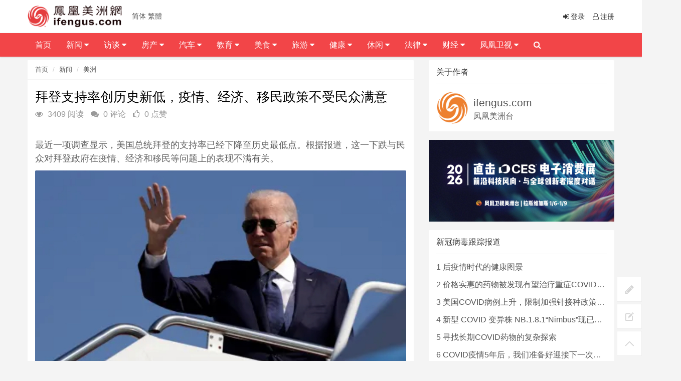

--- FILE ---
content_type: text/html; charset=utf-8
request_url: https://ifengus.com/index.php/a/33047.html
body_size: 15249
content:
<!DOCTYPE html>
<html>
	<head>
	<meta charset="utf-8">
	<meta name="viewport" content="width=device-width, initial-scale=1.0, minimum-scale=1.0, maximum-scale=1.0, user-scalable=no">
	<meta http-equiv="X-UA-Compatible" content="IE=edge,chrome=1">
	<meta name="renderer" content="webkit" />
	<meta name="robots" content="index, follow" />
	<title>拜登支持率创历史新低，疫情、经济、移民政策不受民众满意 - 凤凰卫视美洲网</title>
	<meta name="keywords" content="拜登,支持率,美国大选,民调"/>
	<meta name="description" content="最近一项调查显示，美国总统拜登的支持率已经下降至历史最低点。根据报道，这一下跌与民众对拜登政府在疫情、经济和移民等问题上的表现不满有关。图片来源于网络根据美联社-NORC公共事务研究中心进行的调查，不到4成的美国成年人表示对拜登的表现感到满意。"/>
	<link rel="shortcut icon" href="/assets/img/favicon.ico" />
	<link rel="bookmark" href="/assets/img/favicon.ico" type="image/x-icon"　/>
	<link rel="stylesheet" media="screen" href="/assets/css/bootstrap.css" />
	<link rel="stylesheet" media="screen" href="/assets/libs/font-awesome/css/font-awesome.min.css" />
	<link rel="stylesheet" media="screen" href="/assets/libs/fastadmin-layer/dist/theme/default/layer.css" />
	<link rel="stylesheet" media="screen" href="/assets/addons/cms/css/swiper.min.css">
	<link rel="stylesheet" media="screen" href="/assets/addons/cms/css/common.css" />
	<link rel="stylesheet" media="screen" href="/assets/addons/cms/css/style.css?v=1769160247">
	<link rel="stylesheet" href="//at.alicdn.com/t/font_1104524_z1zcv22ej09.css">
	<link rel="stylesheet" type="text/css" href="/assets/header/css/font-awesome.css" media="screen" />
	<link rel="stylesheet" type="text/css" href="/assets/header/css/header.css" media="screen" />
	<link rel="stylesheet" type="text/css" href="/assets/header/css/jquery.mmenu.all.css" />
	<link rel="stylesheet" type="text/css" href="/assets/header/css/weichar.css">
	<script language='javascript' src='/assets/js/zh.js'></script>
	
<!-- Global site tag (gtag.js) - Google Analytics -->
<script async src="https://www.googletagmanager.com/gtag/js?id=UA-155074975-1"></script>
<script>
  window.dataLayer = window.dataLayer || [];
  function gtag(){dataLayer.push(arguments);}
  gtag('js', new Date());

  gtag('config', 'UA-155074975-1');
</script>

<!-- Global site tag (gtag.js) - Google Analytics -->
<script async src="https://www.googletagmanager.com/gtag/js?id=G-4H21PQPXGC"></script>
<script>
  window.dataLayer = window.dataLayer || [];
  function gtag(){dataLayer.push(arguments);}
  gtag('js', new Date());

  gtag('config', 'G-4H21PQPXGC');
</script>

<!-- Google tag (gtag.js) --> 
<script async src="https://www.googletagmanager.com/gtag/js?id=G-NMR26WQ2GV"></script> 
<script> window.dataLayer = window.dataLayer || []; 
function gtag(){dataLayer.push(arguments);}
 gtag('js', new Date()); 
 gtag('config', 'G-NMR26WQ2GV'); 
</script>
<div style="display:none;"><img src="https://ifengtvus.com/assets/img/sharelogo.jpg" alt=""></div>
<meta property="og:image" content="https://ifengtvus.com/assets/img/sharelogo.jpg">
	</head>

	<body>
		<header class="clearfix" id="header-sec">
			<nav class="navbar navbar-default navbar-fixed-top" role="navigation">
				<div class="top-line">
					<div class="container">
						<a class="navbar-brand topbar-left" href="/index.php/">
							<img src="/assets/img/MainLogo.png" alt="凤凰卫视美洲网" class="logo" />
						</a>
						<ul class="info-list">
							<li> 
							<a href="javascript:zh_tran('s');" class="zh_click" id="zh_click_s">简体</a>
            				<a href="javascript:zh_tran('t');" class="zh_click" id="zh_click_t">繁體</a> 										
							</li>
						</ul>
						<ul class="social-icons">
		                    							<li><a href="/index.php/index/user/login"><i class="fa fa-sign-in fa-fw"></i>登录</a></li>
	                        <li><a href="/index.php/index/user/register"><i class="fa fa-user-o fa-fw"></i>注册</a></li>
	                    	                    	</ul>
					</div>
				</div>

				<div class="navbar-header">
					<a class="navbar-brand topbar-left" href="/index.php/"> <img src="/assets/img/MainLogo.png" alt="凤凰卫视美洲网" class="logo" /></a>
					<a href="javascript:zh_tran('s');" class="zh_click" id="zh_click_s">简体</a>
                    <a href="javascript:zh_tran('t');" class="zh_click" id="zh_click_t">繁體</a>
					<a class="navbar-toggle collapsed mmenu-btn" href="#mmenu"> <span class="sr-only">Toggle navigation</span> <span class="icon-bar"></span> <span class="icon-bar"></span> <span class="icon-bar"></span> </a>
				</div>
				<div class="collapse navbar-collapse" id="bs-example-navbar-collapse-1">
				<div class="container">
					<ul class="nav navbar-nav topbar-left" id="navigation">
<!--如果你需要自定义NAV,可使用channellist标签来完成,这里只设置了2级,如果显示无限级,请使用cms:nav标签-->
					 
<!--判断是否有子级或高亮当前栏目-->
					<li class="Lev1"> <a href="/">首页</a> 
										</li>
					 
<!--判断是否有子级或高亮当前栏目-->
					<li class="Lev1"> <a href="/index.php/c/news.html">新闻 <i class="fa fa-caret-down"></i> </a> 
					<ul class="drop-down sub-menu2" role="menu"> 
						<li class="Lev2"><a class='menu1' href="/index.php/c/ces.html">CES消费展</a></li>
						 
						<li class="Lev2"><a class='menu1' href="/index.php/c/America.html">美洲</a></li>
						 
						<li class="Lev2"><a class='menu1' href="/index.php/c/International.html">国际</a></li>
						 
						<li class="Lev2"><a class='menu1' href="/index.php/c/mainland.html">大陆</a></li>
						 
						<li class="Lev2"><a class='menu1' href="/index.php/c/HMT.html">港澳台</a></li>
						 
						<li class="Lev2"><a class='menu1' href="/index.php/c/cantonese_news.html">粤语新闻</a></li>
						 
						<li class="Lev2"><a class='menu1' href="/index.php/c/Businessnews.html">工商新闻</a></li>
						</ul>					</li>
					 
<!--判断是否有子级或高亮当前栏目-->
					<li class="Lev1"> <a href="/index.php/c/talk.html">访谈 <i class="fa fa-caret-down"></i> </a> 
					<ul class="drop-down sub-menu2" role="menu"> 
						<li class="Lev2"><a class='menu1' href="/index.php/c/txcygxq.html">他乡创业故乡情</a></li>
						 
						<li class="Lev2"><a class='menu1' href="https://ifengus.com/cms/special/luyu">鲁豫有约</a></li>
						 
						<li class="Lev2"><a class='menu1' href="/index.php/c/footprint.html">足迹</a></li>
						 
						<li class="Lev2"><a class='menu1' href="/index.php/c/veryamerica.html">非常美洲</a></li>
						 
						<li class="Lev2"><a class='menu1' href="/index.php/c/famoustalk.html">名人访谈</a></li>
						 
						<li class="Lev2"><a class='menu1' href="/index.php/c/elitetalk.html">精英访谈</a></li>
						 
						<li class="Lev2"><a class='menu1' href="http://ifengus.com/cms/special/Daylytalk">天天话题</a></li>
						 
						<li class="Lev2"><a class='menu1' href="http://ifengus.com/cms/special/Todaytalk">今日话你知</a></li>
						</ul>					</li>
					 
<!--判断是否有子级或高亮当前栏目-->
					<li class="Lev1"> <a href="/index.php/c/house.html">房产 <i class="fa fa-caret-down"></i> </a> 
					<ul class="drop-down sub-menu2" role="menu"> 
						<li class="Lev2"><a class='menu1' href="/index.php/c/Realestateelite.html">地产精英汇</a></li>
						 
						<li class="Lev2"><a class='menu1' href="/index.php/c/estate_investment.html">地产投资</a></li>
						 
						<li class="Lev2"><a class='menu1' href="/index.php/c/Home_loan.html">房屋贷款</a></li>
						 
						<li class="Lev2"><a class='menu1' href="/index.php/c/Housing_insurance.html">房屋保险</a></li>
						 
						<li class="Lev2"><a class='menu1' href="/index.php/c/estate_law.html">地产法律</a></li>
						 
						<li class="Lev2"><a class='menu1' href="http://ifengus.com/cms/special/Dreamhome">美梦成家</a></li>
						</ul>					</li>
					 
<!--判断是否有子级或高亮当前栏目-->
					<li class="Lev1"> <a href="/index.php/c/car.html">汽车 <i class="fa fa-caret-down"></i> </a> 
					<ul class="drop-down sub-menu2" role="menu"> 
						<li class="Lev2"><a class='menu1' href="/cms/special/speedriders">极速联盟</a></li>
						 
						<li class="Lev2"><a class='menu1' href="/index.php/c/CarRaiders.html">购车攻略</a></li>
						 
						<li class="Lev2"><a class='menu1' href="/index.php/c/Carlife.html">车友生活</a></li>
						</ul>					</li>
					 
<!--判断是否有子级或高亮当前栏目-->
					<li class="Lev1"> <a href="/index.php/c/education.html">教育 <i class="fa fa-caret-down"></i> </a> 
					<ul class="drop-down sub-menu2" role="menu"> 
						<li class="Lev2"><a class='menu1' href="/index.php/c/info.html">教育资讯</a></li>
						 
						<li class="Lev2"><a class='menu1' href="/index.php/c/school.html">名校介绍</a></li>
						 
						<li class="Lev2"><a class='menu1' href="/index.php/c/SchoolDream.html">求学梦</a></li>
						</ul>					</li>
					 
<!--判断是否有子级或高亮当前栏目-->
					<li class="Lev1"> <a href="/index.php/c/food.html">美食 <i class="fa fa-caret-down"></i> </a> 
					<ul class="drop-down sub-menu2" role="menu"> 
						<li class="Lev2"><a class='menu1' href="/index.php/c/thingsabouttasty.html">美食那些事</a></li>
						 
						<li class="Lev2"><a class='menu1' href="/index.php/c/health.html">健康饮食</a></li>
						 
						<li class="Lev2"><a class='menu1' href="/index.php/c/Foodculture.html">食文化</a></li>
						</ul>					</li>
					 
<!--判断是否有子级或高亮当前栏目-->
					<li class="Lev1"> <a href="/index.php/c/travel.html">旅游 <i class="fa fa-caret-down"></i> </a> 
					<ul class="drop-down sub-menu2" role="menu"> 
						<li class="Lev2"><a class='menu1' href="/index.php/c/cy_mongolia.html">畅游中国 - 内蒙古</a></li>
						 
						<li class="Lev2"><a class='menu1' href="/index.php/c/Classicline.html">悠游全攻略</a></li>
						 
						<li class="Lev2"><a class='menu1' href="/index.php/c/Aroundline.html">本地活动</a></li>
						 
						<li class="Lev2"><a class='menu1' href="/index.php/c/Tickets.html">票务酒店</a></li>
						</ul>					</li>
					 
<!--判断是否有子级或高亮当前栏目-->
					<li class="Lev1"> <a href="/index.php/c/HealthBeauty.html">健康 <i class="fa fa-caret-down"></i> </a> 
					<ul class="drop-down sub-menu2" role="menu"> 
						<li class="Lev2"><a class='menu1' href="/index.php/c/IIOAH.html">幸福心视界</a></li>
						 
						<li class="Lev2"><a class='menu1' href="/index.php/c/familyforever.html">人与家</a></li>
						 
						<li class="Lev2"><a class='menu1' href="/index.php/c/Medicine.html">中西医</a></li>
						 
						<li class="Lev2"><a class='menu1' href="/index.php/c/childcare.html">育儿妈妈</a></li>
						 
						<li class="Lev2"><a class='menu1' href="/index.php/c/beauty.html">美容医美</a></li>
						</ul>					</li>
					 
<!--判断是否有子级或高亮当前栏目-->
					<li class="Lev1"> <a href="/index.php/c/Cultural.html">休闲 <i class="fa fa-caret-down"></i> </a> 
					<ul class="drop-down sub-menu2" role="menu"> 
						<li class="Lev2"><a class='menu1' href="https://ifengus.com/cms/special/golf.html">2023 凤凰卫视高尔夫巡回赛</a></li>
						 
						<li class="Lev2"><a class='menu1' href="/index.php/c/PacificDiaries.html">加州朋友圈</a></li>
						 
						<li class="Lev2"><a class='menu1' href="/index.php/c/Martin.html">马丁讲美事</a></li>
						 
						<li class="Lev2"><a class='menu1' href="/index.php/c/Charity.html">慈善公益</a></li>
						 
						<li class="Lev2"><a class='menu1' href="/index.php/c/GlobalStar.html">环球星动</a></li>
						 
						<li class="Lev2"><a class='menu1' href="/index.php/c/flowers.html">花草有爱</a></li>
						 
						<li class="Lev2"><a class='menu1' href="/index.php/c/pets.html">宠物情缘</a></li>
						 
						<li class="Lev2"><a class='menu1' href="/index.php/c/Movie.html">文化娱乐</a></li>
						 
						<li class="Lev2"><a class='menu1' href="/index.php/c/children.html">亲子活动</a></li>
						</ul>					</li>
					 
<!--判断是否有子级或高亮当前栏目-->
					<li class="Lev1"> <a href="/index.php/c/law.html">法律 <i class="fa fa-caret-down"></i> </a> 
					<ul class="drop-down sub-menu2" role="menu"> 
						<li class="Lev2"><a class='menu1' href="/index.php/c/civillaw.html">民事法</a></li>
						 
						<li class="Lev2"><a class='menu1' href="/index.php/c/laborlaw.html">劳工法</a></li>
						 
						<li class="Lev2"><a class='menu1' href="/index.php/c/criminallaw.html">刑事法</a></li>
						 
						<li class="Lev2"><a class='menu1' href="/index.php/c/Immigrationlaw.html">移民法</a></li>
						 
						<li class="Lev2"><a class='menu1' href="/index.php/c/Marriagelaw.html">婚姻法</a></li>
						 
						<li class="Lev2"><a class='menu1' href="/index.php/c/Businesslaw.html">商业法</a></li>
						 
						<li class="Lev2"><a class='menu1' href="/index.php/c/CarAccident.html">车祸纠纷</a></li>
						 
						<li class="Lev2"><a class='menu1' href="http://ifengus.com/cms/special/Legalhour">法律博谈</a></li>
						 
						<li class="Lev2"><a class='menu1' href="http://ifengus.com/cms/special/hms">华明胜说法</a></li>
						</ul>					</li>
					 
<!--判断是否有子级或高亮当前栏目-->
					<li class="Lev1"> <a href="/index.php/c/ifinancial.html">财经 <i class="fa fa-caret-down"></i> </a> 
					<ul class="drop-down sub-menu2" role="menu"> 
						<li class="Lev2"><a class='menu1' href="/index.php/c/rrcj.html">人人财经</a></li>
						 
						<li class="Lev2"><a class='menu1' href="/index.php/c/lifeinsurance.html">人寿保险</a></li>
						 
						<li class="Lev2"><a class='menu1' href="/index.php/c/financial.html">投资理财</a></li>
						 
						<li class="Lev2"><a class='menu1' href="/index.php/c/Tax.html">报税</a></li>
						 
						<li class="Lev2"><a class='menu1' href="/index.php/c/Stock.html">股市</a></li>
						 
						<li class="Lev2"><a class='menu1' href="http://ifengus.com/cms/special/financicalTimes">解码财经</a></li>
						</ul>					</li>
					 
<!--判断是否有子级或高亮当前栏目-->
					<li class="Lev1"> <a href="/index.php/c/ifengtv.html">凤凰卫视 <i class="fa fa-caret-down"></i> </a> 
					<ul class="drop-down sub-menu2" role="menu"> 
						<li class="Lev2"><a class='menu1' href="/index.php/c/hktvnew.html">香港台</a></li>
						 
						<li class="Lev2"><a class='menu1' href="http://media.ifengus.com/">美洲台</a></li>
						 
						<li class="Lev2"><a class='menu1' href="https://ifengus.com/a/487.html">节目表</a></li>
						</ul>					</li>
										<li class="search nav-search">
						<a href="javascript:;" class="open-search"><i class="fa fa-search"></i></a>
						<form class="form-search" id="searchform" name="formsearch" action="/index.php/cms/s.html" method="get">
							<input type="hidden" name="kwtype" value="0" />
							<input type="search" value="" name="q" class="search-input" placeholder="请输入要查询的信息..." name="search" data-typeahead-url="/index.php/addons/cms/search/typeahead.html" type="search" id="searchinput"/>
							<button type="submit" class="search-btn"><i class="fa fa-search"></i></button>
						</form>
					</li>
					</ul>
					</div>
				</div>
			</nav>
		</header>
<!-- E 导航 -->




<div class="container" id="content-container">

    <div class="row">

        <main class="col-md-8">
            <div class="panel panel-default article-content">
                <div class="panel-heading">
                    <ol class="breadcrumb">
                        <!-- S 面包屑导航 -->
                                                <li><a href="/index.php/">首页</a></li>
                                                <li><a href="/index.php/c/news.html">新闻</a></li>
                                                <li><a href="/index.php/c/America.html">美洲</a></li>
                                                <!-- E 面包屑导航 -->
                    </ol>
                </div>
                <div class="panel-body">
                
                <div class="alignleft">

                
                    <div class="article-metas">
                        <h1 class="metas-title" >
                            拜登支持率创历史新低，疫情、经济、移民政策不受民众满意                        </h1>
                        <!-- S 统计信息 -->
                        <div class="metas-body">
                                                        <span class="views-num">
                                <i class="fa fa-eye"></i> 3409 阅读
                            </span>
                            <span class="comment-num">
                                <i class="fa fa-comments"></i> 0 评论
                            </span>
                            <span class="like-num">
                                <i class="fa fa-thumbs-o-up"></i>
                                <span class="js-like-num"> 0 点赞
                                </span>
                            </span>
                        </div>
                        <!-- E 统计信息 -->
                    </div>

<br>
                    <div class="article-text">
                        <!-- S 正文 -->
                        <p>
                                                        <span id="docs-internal-guid-ee08d818-7fff-cd91-2a67-c1673e0a5b72"><p dir="ltr" style="line-height:1.38;margin-top:0pt;margin-bottom:0pt;"><span style="font-size:18px;font-family:Arial;font-variant-numeric:normal;font-variant-east-asian:normal;font-variant-alternates:normal;vertical-align:baseline;white-space:pre-wrap;line-height:1.5;">最近一项调查显示，美国总统拜登的支持率已经下降至历史最低点。根据报道，这一下跌与民众对拜登政府在疫情、经济和移民等问题上的表现不满有关。</span></p></span><p><img src="/uploads/20230323/2e8a242e0bc2e4706c850cff2ceb2094.jpg" alt="" /></p><p><span>图片来源于网络</span></p><p><span><br /></span></p><span><p dir="ltr" style="line-height:1.38;margin-top:0pt;margin-bottom:0pt;"><span style="font-size:18px;font-family:Arial;font-variant-numeric:normal;font-variant-east-asian:normal;font-variant-alternates:normal;vertical-align:baseline;white-space:pre-wrap;line-height:1.5;">根据美联社-NORC公共事务研究中心进行的调查，不到4成的美国成年人表示对拜登的表现感到满意。此外，对于拜登的经济政策，支持率下降至39%。对于移民政策，支持率下降至33%。</span></p><p dir="ltr" style="line-height:1.38;margin-top:0pt;margin-bottom:0pt;"><span style="font-size:18px;font-family:Arial;font-variant-numeric:normal;font-variant-east-asian:normal;font-variant-alternates:normal;vertical-align:baseline;white-space:pre-wrap;line-height:1.5;"><br /></span></p><p dir="ltr" style="line-height:1.38;margin-top:0pt;margin-bottom:0pt;"><span style="font-size:18px;font-family:Arial;font-variant-numeric:normal;font-variant-east-asian:normal;font-variant-alternates:normal;vertical-align:baseline;white-space:pre-wrap;line-height:1.5;">这一下跌引起了人们的关注，因为拜登上任时曾表示要团结美国，推动国家的进步和发展。但是，拜登政府在一些关键问题上的表现未能得到民众的认可，例如在COVID-19疫情、经济和移民等问题上的表现。</span></p></span><p><span><img src="/uploads/20230323/0995e679c3b72746e12e0b488e580b44.jpg" alt="" /></span></p><p><span><span style="white-space:normal;">图片来源于网络</span></span></p><p><span><br /></span></p><span><p dir="ltr" style="line-height:1.38;margin-top:0pt;margin-bottom:0pt;"><span style="font-size:18px;font-family:Arial;font-variant-numeric:normal;font-variant-east-asian:normal;font-variant-alternates:normal;vertical-align:baseline;white-space:pre-wrap;line-height:1.5;">在此期间，拜登前往加拿大进行了为期两天的访问，与加拿大总理特鲁多进行了会晤，并就一些共同关注的议题进行了讨论，包括环境、贸易和COVID-19等问题。此次访问受到广泛关注，因为加拿大是美国最大的贸易伙伴之一，两国之间的关系对北美地区的稳定和繁荣具有重要意义。</span></p><p dir="ltr" style="line-height:1.38;margin-top:0pt;margin-bottom:0pt;"><span style="font-size:18px;font-family:Arial;font-variant-numeric:normal;font-variant-east-asian:normal;font-variant-alternates:normal;vertical-align:baseline;white-space:pre-wrap;line-height:1.5;"><br /></span></p><p dir="ltr" style="line-height:1.38;margin-top:0pt;margin-bottom:0pt;"><span style="font-size:18px;font-family:Arial;font-variant-numeric:normal;font-variant-east-asian:normal;font-variant-alternates:normal;vertical-align:baseline;white-space:pre-wrap;line-height:1.5;">尽管拜登面临着支持率下降的挑战，但他和他的团队已经表示，他们将继续努力推进自己的议程，包括在经济、气候变化、公共卫生和民主等方面的政策。他们还呼吁民众保持信心和耐心，相信他们会尽最大努力，让美国变得更好。</span></p><br /><p dir="ltr" style="line-height:1.38;margin-top:0pt;margin-bottom:0pt;"><span style="font-size:18px;font-family:Arial;font-variant-numeric:normal;font-variant-east-asian:normal;font-variant-alternates:normal;vertical-align:baseline;white-space:pre-wrap;line-height:1.5;">信息来源： THE HILL</span></p><div><span style="font-size:11pt;font-family:Arial;font-variant-numeric:normal;font-variant-east-asian:normal;font-variant-alternates:normal;vertical-align:baseline;white-space:pre-wrap;"><br /></span></div></span><span style="line-height:1.5;font-size:18px;"></span>                        </p>
                        <!-- E 正文 -->
                    </div>

                    <!-- S 付费阅读 -->
                                        <!-- E 付费阅读 -->

                    <div class="article-donate">
                        <a href="javascript:" class="btn btn-primary btn-like btn-lg" data-action="vote" data-type="like" data-id="33047" data-tag="archives"><i class="fa fa-thumbs-up"></i> 点赞(<span>0</span>)</a>
                        <!-- S 名片分享 -->
                                                <!-- S 名片分享 -->   
                        <!--<a href="javascript:" class="btn btn-outline-primary btn-donate btn-lg" data-action="donate" data-id="33047" data-image=""><i class="fa fa-cny"></i> 打赏</a>-->
                    </div>

                    <div class="entry-meta">
                        <ul>
                            <!-- S 归档 -->
                            <li>本文分类：<a href="/index.php/c/America.html">美洲</a></li>
                            <li>本文标签：<a href="/index.php/cms/t/拜登.html" class="tag" rel="tag">拜登</a><a href="/index.php/cms/t/支持率.html" class="tag" rel="tag">支持率</a><a href="/index.php/cms/t/美国大选.html" class="tag" rel="tag">美国大选</a><a href="/index.php/cms/t/民调.html" class="tag" rel="tag">民调</a></li>
                            <li>浏览次数：<span>3409</span> 次浏览</li>
                            <li>发布日期：2023-03-23 13:00:51</li>
                            <li>本文链接：<a href="https://ifengus.com/index.php/a/33047.html">https://ifengus.com/index.php/a/33047.html</a></li>
                            <!-- S 归档 -->
                        </ul>

                        <ul class="article-prevnext">
                            <!-- S 上一篇下一篇 -->
                                                        <li>
                                <span>上一篇 &gt;</span>
                                <a href="/index.php/a/33046.html">美国面临多种常见药物短缺，政府和制药公司采取措施缓解</a>
                            </li>
                                                        <li>
                                <span>下一篇 &gt;</span>
                                <a href="/index.php/a/33056.html">美国FDA预计将很快决定批准额外的二价加强针</a>
                            </li>
                                                        <!-- E 上一篇下一篇 -->
                        </ul>
                    </div>

                    <div class="article-action-btn">
                        <div class="pull-left">
                            <!-- S 收藏 -->
                            <a class="product-favorite addbookbark mr-2" href="javascript:;">
                                <i class="fa fa-heart"></i> 收藏                            </a>
                            <!-- E 收藏 -->
                            <!-- S 分享 -->
                            <span class="bdsharebuttonbox share-box bdshare-button-style0-16">
                            <a class="bds_more share-box-a" data-cmd="more">
                                <i class="fa fa-share"></i> 分享                            </a>
                        </span>
                            <!-- E 分享 -->
                        </div>
                        <div class="pull-right">
                        </div>
                        <div class="clearfix"></div>
                    </div>

                    <div class="related-article">
                        <div class="row">
                            <!-- S 相关文章 -->
                                                        <div class="col-sm-3 col-xs-6">
                                <a href="/index.php/a/39544.html" class="img-zoom">
                                    <div class="embed-responsive embed-responsive-4by3">
                                        <img src="https://ifengus.com/uploads/20240725/6a9d4411b010b62714974ad86e832a8c.jpg" alt="拜登發表電視講話 交代退選原因" class="embed-responsive-item">
                                    </div>
                                </a>
                                <h5>拜登發表電視講話 交代退選原因</h5>
                            </div>
                                                        <div class="col-sm-3 col-xs-6">
                                <a href="/index.php/a/39542.html" class="img-zoom">
                                    <div class="embed-responsive embed-responsive-4by3">
                                        <img src="https://ifengus.com/uploads/20240724/e33bb76c24c12c538383fa23922cfd76.jpg" alt="拜登宣佈退選之后" class="embed-responsive-item">
                                    </div>
                                </a>
                                <h5>拜登宣佈退選之后</h5>
                            </div>
                                                        <div class="col-sm-3 col-xs-6">
                                <a href="/index.php/a/39457.html" class="img-zoom">
                                    <div class="embed-responsive embed-responsive-4by3">
                                        <img src="https://ifengus.com/uploads/20240702/050228b0d5347b4a7924a324cc8b2d35.jpg" alt="拜登特朗普的辯論" class="embed-responsive-item">
                                    </div>
                                </a>
                                <h5>拜登特朗普的辯論</h5>
                            </div>
                                                        <div class="col-sm-3 col-xs-6">
                                <a href="/index.php/a/39415.html" class="img-zoom">
                                    <div class="embed-responsive embed-responsive-4by3">
                                        <img src="https://ifengus.com/uploads/20240625/9964812a6b662e1f01f61f7acf864d88.jpg" alt="暌違四年 拜登特朗普將再度站上辯論擂台" class="embed-responsive-item">
                                    </div>
                                </a>
                                <h5>暌違四年 拜登特朗普將再度站上辯論擂台</h5>
                            </div>
                                                        <!-- E 相关文章 -->
                        </div>
                    </div>
                    <div class="clearfix"></div>
                </div>
            </div>

            <div class="panel panel-default" id="comments">
                <div class="panel-heading">
                    <h3 class="panel-title">评论列表                        <small>共有 <span>0</span> 条评论</small>
                    </h3>
                </div>
                <div class="panel-body">
                    <div id="comment-container">
    <!-- S 评论列表 -->
    <div id="commentlist">
                <div class="loadmore loadmore-line loadmore-nodata"><span class="loadmore-tips">暂无评论</span></div>
            </div>
    <!-- E 评论列表 -->

    <!-- S 评论分页 -->
    <div id="commentpager" class="text-center">
            </div>
    <!-- E 评论分页 -->

    <!-- S 发表评论 -->
    <div id="postcomment">
        <h3>发表评论 <a href="javascript:;">
            <small>取消回复</small>
        </a></h3>
        <form action="/index.php/addons/cms/comment/post.html" method="post" id="postform">
            <input type="hidden" name="__token__" value="08f221cce2b1614acdf136e1db59f6b1" />            <input type="hidden" name="type" value="archives"/>
            <input type="hidden" name="aid" value="33047"/>
            <input type="hidden" name="pid" id="pid" value="0"/>
            <div class="form-group">
                <textarea name="content" class="form-control" disabled placeholder="请登录后再发表评论"  id="commentcontent" cols="6" rows="5" tabindex="4"></textarea>
            </div>
                        <div class="form-group">
                <a href="/index.php/index/user/login" class="btn btn-primary">登录</a>
                <a href="/index.php/index/user/register" class="btn btn-outline-primary">注册新账号</a>
            </div>
                    </form>
    </div>
    <!-- E 发表评论 -->
</div>
                </div>
                
                <div id="amzn-assoc-ad-f1bed6a4-1142-4d27-b76e-77209d08947e"></div><script async src="//z-na.amazon-adsystem.com/widgets/onejs?MarketPlace=US&adInstanceId=f1bed6a4-1142-4d27-b76e-77209d08947e"></script>

            </div>

        </main>

        <aside class="col-xs-12 col-sm-4">
                        <!-- S 关于作者 -->
            <div class="panel panel-default about-author" data-id="0" itemProp="author" itemscope="" itemType="http://schema.org/Person">
                <meta itemProp="name" content="ifengus.com"/>
                <meta itemProp="image" content="https://ifengus.com/uploads/20190917/logotx.png"/>
                <meta itemProp="url" content="/u/0"/>
                <div class="panel-heading">
                    <h3 class="panel-title">关于作者</h3>
                </div>
                <div class="panel-body">
                    <div class="media">
                        <div class="media-left">
                            <a href="/u/0">
                                <img class="media-object img-circle img-medium" style="width:64px;height:64px;" src="https://ifengus.com/uploads/20190917/logotx.png"
                                     data-holder-rendered="true">
                            </a>
                        </div>
                        <div class="media-body">
                            <h3 style="margin-top:10px;" class="media-heading">
                                <a href="/u/0">ifengus.com</a>
                            </h3>
                            凤凰美洲台                        </div>
                    </div>
                </div>
            </div>
            <!-- E 关于作者 -->
                        
<div class="panel panel-blockimg" >
    <a href="https://ifengus.com/c/ces.html"><img src="/uploads/20251224/9c46251c3485f00486999ad6f9dbcb96.jpg" class="img-responsive"/></a>
</div>




<!-- S 热门资讯 -->
            <div class="panel panel-default lasest-update">
                <!-- S 最近更新 -->
                <div class="panel-heading">
                    <h3 class="panel-title">新冠病毒跟踪报道</h3>
                </div>
                <div class="panel-body">
                    <ul class="list-unstyled">
                                                <li>
                        	<span class="num">1</span>
                            <a class="link-dark" href="/index.php/a/40660.html" title="后疫情时代的健康图景">后疫情时代的健康图景</a>
                        </li>
                                                <li>
                        	<span class="num">2</span>
                            <a class="link-dark" href="/index.php/a/40635.html" title="价格实惠的药物被发现有望治疗重症COVID患者">价格实惠的药物被发现有望治疗重症COVID患者</a>
                        </li>
                                                <li>
                        	<span class="num">3</span>
                            <a class="link-dark" href="/index.php/a/40487.html" title="美国COVID病例上升，限制加强针接种政策即将出台">美国COVID病例上升，限制加强针接种政策即将出台</a>
                        </li>
                                                <li>
                        	<span class="num">4</span>
                            <a class="link-dark" href="/index.php/a/40452.html" title="新型 COVID 变异株 NB.1.8.1“Nimbus”现已在美国占据主导地位">新型 COVID 变异株 NB.1.8.1“Nimbus”现已在美国占据主导地位</a>
                        </li>
                                                <li>
                        	<span class="num">5</span>
                            <a class="link-dark" href="/index.php/a/40450.html" title="寻找长期COVID药物的复杂探索">寻找长期COVID药物的复杂探索</a>
                        </li>
                                                <li>
                        	<span class="num">6</span>
                            <a class="link-dark" href="/index.php/a/40190.html" title="COVID疫情5年后，我们准备好迎接下一次大流行了吗？">COVID疫情5年后，我们准备好迎接下一次大流行了吗？</a>
                        </li>
                                                <li>
                        	<span class="num">7</span>
                            <a class="link-dark" href="/index.php/a/40178.html" title="COVID-19，5年又5年…">COVID-19，5年又5年…</a>
                        </li>
                                                <li>
                        	<span class="num">8</span>
                            <a class="link-dark" href="/index.php/a/40076.html" title="新研究指出女性长期COVID风险更高 少数族裔儿童存在差异">新研究指出女性长期COVID风险更高 少数族裔儿童存在差异</a>
                        </li>
                                                <li>
                        	<span class="num">9</span>
                            <a class="link-dark" href="/index.php/a/40045.html" title="美国出现首例H5N1死亡病例">美国出现首例H5N1死亡病例</a>
                        </li>
                                                <li>
                        	<span class="num">10</span>
                            <a class="link-dark" href="/index.php/a/40013.html" title="美国CDC确认全国首例严重H5N1病例 加州进入紧急状态">美国CDC确认全国首例严重H5N1病例 加州进入紧急状态</a>
                        </li>
                                            </ul>
                </div>
             </div>
<!-- E 热门资讯 -->

<div class="panel panel-blockimg">
    <a href="http://ifengus.com/cms/special/golf.html" target="_blank"><img src="/uploads/20230311/4c06d45c099e7a97c3a68b24cbc21ed6.jpg" alt=""></a>
</div>

                     
<!-- S 热门资讯 -->
            <div class="panel panel-default lasest-update">
                <!-- S 最近更新 -->
                <div class="panel-heading">
                    <h3 class="panel-title">推荐内容</h3>
                </div>
                <div class="panel-body">
                    <ul class="list-unstyled">
                                                <li>
                        	<span class="num">1</span>
                            <span>[<a href="/index.php/c/America.html">美洲</a>]</span>
                            <a class="link-dark" href="/index.php/a/40935.html" title="特朗普放话：不配合美国“拿下”格陵兰的国家，或将被加征关税">特朗普放话：不配合美国“拿下”格陵兰的国家，或将被加征关税</a>
                        </li>
                                                <li>
                        	<span class="num">2</span>
                            <span>[<a href="/index.php/c/America.html">美洲</a>]</span>
                            <a class="link-dark" href="/index.php/a/40934.html" title="美国移民拘留规模再创新高：ICE拘押超7万人">美国移民拘留规模再创新高：ICE拘押超7万人</a>
                        </li>
                                                <li>
                        	<span class="num">3</span>
                            <span>[<a href="/index.php/c/America.html">美洲</a>]</span>
                            <a class="link-dark" href="/index.php/a/40929.html" title="流感在美国各地非常活跃，主要原因是K亚型流感病毒">流感在美国各地非常活跃，主要原因是K亚型流感病毒</a>
                        </li>
                                                <li>
                        	<span class="num">4</span>
                            <span>[<a href="/index.php/c/CESVideo.html">CES消费电子展视频</a>]</span>
                            <a class="link-dark" href="/index.php/a/40921.html" title="感冒了？！瑞哥有自己的“灵丹妙药”">感冒了？！瑞哥有自己的“灵丹妙药”</a>
                        </li>
                                                <li>
                        	<span class="num">5</span>
                            <span>[<a href="/index.php/c/CESNEWS.html">CES消费电子展新闻</a>]</span>
                            <a class="link-dark" href="/index.php/a/40914.html" title="CES各种机器人亮相！叠衣服、做饭样样精通">CES各种机器人亮相！叠衣服、做饭样样精通</a>
                        </li>
                                            </ul>
                </div>
             </div>

<!-- E 热门资讯 -->


<div class="panel panel-blockimg">
    <a href="https://ifengus.com/c/thingsabouttasty.html" target="_blank"><img src="/uploads/20251224/71ae1b71f9f239fa9afd798c350887b2.jpg" alt="" /></a><br />
</div>

<!-- S 热门标签 -->
<div class="panel panel-default hot-tags">
    <div class="panel-heading">
        <h3 class="panel-title">热门标签</h3>
    </div>
    <div class="panel-body">
        <div class="tags">
                        <a href="/index.php/cms/t/群聚感染.html" class="tag"> <span>群聚感染</span></a>
                        <a href="/index.php/cms/t/选举人团会议.html" class="tag"> <span>选举人团会议</span></a>
                        <a href="/index.php/cms/t/优惠券.html" class="tag"> <span>优惠券</span></a>
                        <a href="/index.php/cms/t/饮料包装.html" class="tag"> <span>饮料包装</span></a>
                        <a href="/index.php/cms/t/参议员.html" class="tag"> <span>参议员</span></a>
                        <a href="/index.php/cms/t/卫生部助理部长.html" class="tag"> <span>卫生部助理部长</span></a>
                        <a href="/index.php/cms/t/金融理财.html" class="tag"> <span>金融理财</span></a>
                        <a href="/index.php/cms/t/近代史.html" class="tag"> <span>近代史</span></a>
                        <a href="/index.php/cms/t/弘法讲座.html" class="tag"> <span>弘法讲座</span></a>
                        <a href="/index.php/cms/t/AEC.html" class="tag"> <span>AEC</span></a>
                        <a href="/index.php/cms/t/印度古庙.html" class="tag"> <span>印度古庙</span></a>
                        <a href="/index.php/cms/t/特朗普签署.html" class="tag"> <span>特朗普签署</span></a>
                        <a href="/index.php/cms/t/情报局.html" class="tag"> <span>情报局</span></a>
                        <a href="/index.php/cms/t/比尔盖茨，圣诞老人，礼物，网友.html" class="tag"> <span>比尔盖茨，圣诞老人，礼物，网友</span></a>
                        <a href="/index.php/cms/t/招生.html" class="tag"> <span>招生</span></a>
                        <a href="/index.php/cms/t/克里米亚大桥被炸.html" class="tag"> <span>克里米亚大桥被炸</span></a>
                        <a href="/index.php/cms/t/不适合儿童.html" class="tag"> <span>不适合儿童</span></a>
                        <a href="/index.php/cms/t/超级任天堂世界.html" class="tag"> <span>超级任天堂世界</span></a>
                        <a href="/index.php/cms/t/喀布尔机场.html" class="tag"> <span>喀布尔机场</span></a>
                        <a href="/index.php/cms/t/缺水.html" class="tag"> <span>缺水</span></a>
                        <a href="/index.php/cms/t/抗衰老.html" class="tag"> <span>抗衰老</span></a>
                        <a href="/index.php/cms/t/武术.html" class="tag"> <span>武术</span></a>
                        <a href="/index.php/cms/t/全球女性.html" class="tag"> <span>全球女性</span></a>
                        <a href="/index.php/cms/t/高危人群.html" class="tag"> <span>高危人群</span></a>
                        <a href="/index.php/cms/t/危机.html" class="tag"> <span>危机</span></a>
                        <a href="/index.php/cms/t/拉丁裔.html" class="tag"> <span>拉丁裔</span></a>
                        <a href="/index.php/cms/t/谷歌公司.html" class="tag"> <span>谷歌公司</span></a>
                        <a href="/index.php/cms/t/美股市场分析.html" class="tag"> <span>美股市场分析</span></a>
                        <a href="/index.php/cms/t/自由车队.html" class="tag"> <span>自由车队</span></a>
                        <a href="/index.php/cms/t/纳税注意事项.html" class="tag"> <span>纳税注意事项</span></a>
                    </div>
    </div>


</div>
<!-- E 热门标签 -->

<!-- S 推荐下载 -->
            <div class="panel panel-default lasest-update">
                <!-- S 最近更新 -->
                <div class="panel-heading">
                    <h3 class="panel-title">热度回顾</h3>
                </div>
                <div class="panel-body">
                    <ul class="list-unstyled">
        				                        <li>
                        	<span class="num">1</span>
                            <span>[<a href="/index.php/c/cy_mongolia.html">畅游中国 - 内蒙古</a>]</span>
                            <a class="link-dark" href="/index.php/a/859.html" title="畅游中国•内蒙古之钢铁骄子，魅力包头">畅游中国•内蒙古之钢铁骄子，魅力包头</a>
                        </li>
                                                <li>
                        	<span class="num">2</span>
                            <span>[<a href="/index.php/c/GlobalStar.html">环球星动</a>]</span>
                            <a class="link-dark" href="/index.php/a/945.html" title="悦纳新自我 | AIF电影节">悦纳新自我 | AIF电影节</a>
                        </li>
                                                <li>
                        	<span class="num">3</span>
                            <span>[<a href="/index.php/c/footprint.html">足迹</a>]</span>
                            <a class="link-dark" href="/index.php/a/1345.html" title="足迹 | 认识Bruce Lee吗？">足迹 | 认识Bruce Lee吗？</a>
                        </li>
                                                <li>
                        	<span class="num">4</span>
                            <span>[<a href="/index.php/c/footprint.html">足迹</a>]</span>
                            <a class="link-dark" href="/index.php/a/1355.html" title="《足迹》---那些被遗忘的时光">《足迹》---那些被遗忘的时光</a>
                        </li>
                                                <li>
                        	<span class="num">5</span>
                            <span>[<a href="/index.php/c/footprint.html">足迹</a>]</span>
                            <a class="link-dark" href="/index.php/a/1369.html" title="幕后故事∣黄柳霜之采访手札">幕后故事∣黄柳霜之采访手札</a>
                        </li>
                                                <li>
                        	<span class="num">6</span>
                            <span>[<a href="/index.php/c/footprint.html">足迹</a>]</span>
                            <a class="link-dark" href="/index.php/a/1375.html" title="足迹∣冲上云霄的女战鹰">足迹∣冲上云霄的女战鹰</a>
                        </li>
                                                <li>
                        	<span class="num">7</span>
                            <span>[<a href="/index.php/c/Feng_Shui.html">风水</a>]</span>
                            <a class="link-dark" href="/index.php/a/1424.html" title="如何买到风水靓屋 - 黄楚琪">如何买到风水靓屋 - 黄楚琪</a>
                        </li>
                                                <li>
                        	<span class="num">8</span>
                            <span>[<a href="/index.php/c/Community.html">留学历程</a>]</span>
                            <a class="link-dark" href="/index.php/a/1738.html" title="留学那些事儿 —— 探秘加州理工学院Caltech博士生活 [上集]">留学那些事儿 —— 探秘加州理工学院Caltech博士生活 [上集]</a>
                        </li>
                                                <li>
                        	<span class="num">9</span>
                            <span>[<a href="/index.php/c/civillaw.html">民事法</a>]</span>
                            <a class="link-dark" href="/index.php/a/1751.html" title="2020美国加州新法上路 （上）">2020美国加州新法上路 （上）</a>
                        </li>
                                                <li>
                        	<span class="num">10</span>
                            <span>[<a href="/index.php/c/civillaw.html">民事法</a>]</span>
                            <a class="link-dark" href="/index.php/a/1768.html" title="2020年美国加州新法上路（下）">2020年美国加州新法上路（下）</a>
                        </li>
                                            </ul>
                </div>
             </div>
<!-- E 推荐下载 -->



        </aside>
    </div>
</div>

 


<footer>
	<div class="container-fluid" id="footer">
		<div class="container">
			<div class="row footer-inner">
				<div class="row footer-inner"><div class="col-md-3 col-sm-3"><div class="footer-logo"><a href="#"><i class="fa fa-bookmark"></i></a> </div><p class="copyright"><small>&copy; 2023. ifengus.com All rights reserved. <br /><div style="text-align:justify;"><span style="font-size:13px;">Powered by </span><a href="http://www.byteclic.com" target="_blank" style="font-size:13px;">Byteclic</a></div></small></p></div><div class="col-md-6 col-md-push-1 col-sm-6 col-sm-push-1"><div class="row"><div class="col-xs-3"><ul class="links"><li><a href="https://ifengus.com/c/aboutifeng#image1">关于我们</a></li><li><a href="http://ifengus.com/cms/d/businesswinwin">联络我们</a></li><li><a href="http://ifengus.com/c/p/hiring" target="_blank">聘请英才</a></li></ul></div><div class="col-xs-3"><ul class="links"><li><a href="https://ifengus.com/c/p/TERMSOFUSE" target="_blank">使用条款</a></li><li><a href="https://ifengus.com/c/p/PRIVACYNOTICE" target="_blank">隐私条款</a></li><li><a href="http://ifengus.com/cms/d/businesswinwin">活动合作</a></li><li><a href="http://media.ifengus.com/?q=content/coverage">覆盖范围</a></li></ul></div></div></div><div class="col-md-3 col-sm-3 col-md-push-1 col-sm-push-1"><div class="footer-social"><a href="https://www.weibo.com/ifengus?is_hot=1" target="_bank"><i class="fa fa-weibo"></i></a> <a href="https://www.facebook.com/PhoenixTV" target="_bank"><i class="fa fa-facebook"></i></a> <a href="https://www.instagram.com/phoenixtvus/?hl=zh-cn" target="_bank"><i class="fa fa-instagram"></i></a> <a href="https://twitter.com/PhoenixTVUSA" target="_bank"><i class="fa fa-twitter"></i></a> <a href="https://www.youtube.com/channel/UCnTj6j09xZ4SUD5ym_fW52w?view_as=public" target="_bank"><i class="fa fa-youtube"></i></a> </div></div></div> 
			</div>
		</div>
	</div>
</footer>
<div id="floatbtn">
<!-- S 浮动按钮 -->
<!--    -->
	<a class="hover" href="/index.php/index/cms.archives/userpost" target="_blank"> <i class="iconfont icon-pencil"></i> <em>立即<br>
	投稿</em> </a> 
<!--   -->
	 <a id="feedback" class="hover" href="#comments"> <i class="iconfont icon-feedback"></i> <em>发表<br>
	评论</em> </a>  <a id="back-to-top" class="hover" href="javascript:;"> <i class="iconfont icon-backtotop"></i> <em>返回<br>
	顶部</em> </a> 

<!-- E 浮动按钮 -->



		<nav id="mmenu" class="noDis">
			<div class="mmDiv">
				<div class="MMhead">
					<a href="javascript:" class="closemenu noblock">X</a>
										<a href="/index.php/index/user/login"><i class="fa fa-sign-in fa-fw"></i>登录</a>
                	<a href="/index.php/index/user/register"><i class="fa fa-user-o fa-fw"></i>注册</a>
                    				
					<!--<a href="javascript:;" target="_blank" class="noblock">English</a>-->
				</div>
				<div class="mm-search">
					<form class="mm-search-form" name="formsearch" action="/index.php/cms/s.html" method="get">
						<input type="hidden" name="kwtype" value="0" />
						<input type="text" autocomplete="off" value="" name="q" class="side-mm-keyword" placeholder="请输入要查询的信息..." />
					</form>
				</div>
				<ul>
<!--如果你需要自定义NAV,可使用channellist标签来完成,这里只设置了2级,如果显示无限级,请使用cms:nav标签-->
					 
<!--判断是否有子级或高亮当前栏目-->
					<li class="m-Lev1 m-nav_4"> <a href="/">首页</a> 
										</li>
					 
<!--判断是否有子级或高亮当前栏目-->
					<li class="m-Lev1 m-nav_4"> <a href="/index.php/c/news.html">新闻</a> 
					<ul role="menu"> 
						<li><a href="/index.php/c/ces.html">CES消费展</a></li>
						 
						<li><a href="/index.php/c/America.html">美洲</a></li>
						 
						<li><a href="/index.php/c/International.html">国际</a></li>
						 
						<li><a href="/index.php/c/mainland.html">大陆</a></li>
						 
						<li><a href="/index.php/c/HMT.html">港澳台</a></li>
						 
						<li><a href="/index.php/c/cantonese_news.html">粤语新闻</a></li>
						 
						<li><a href="/index.php/c/Businessnews.html">工商新闻</a></li>
						</ul>					</li>
					 
<!--判断是否有子级或高亮当前栏目-->
					<li class="m-Lev1 m-nav_4"> <a href="/index.php/c/talk.html">访谈</a> 
					<ul role="menu"> 
						<li><a href="/index.php/c/txcygxq.html">他乡创业故乡情</a></li>
						 
						<li><a href="https://ifengus.com/cms/special/luyu">鲁豫有约</a></li>
						 
						<li><a href="/index.php/c/footprint.html">足迹</a></li>
						 
						<li><a href="/index.php/c/veryamerica.html">非常美洲</a></li>
						 
						<li><a href="/index.php/c/famoustalk.html">名人访谈</a></li>
						 
						<li><a href="/index.php/c/elitetalk.html">精英访谈</a></li>
						 
						<li><a href="http://ifengus.com/cms/special/Daylytalk">天天话题</a></li>
						 
						<li><a href="http://ifengus.com/cms/special/Todaytalk">今日话你知</a></li>
						</ul>					</li>
					 
<!--判断是否有子级或高亮当前栏目-->
					<li class="m-Lev1 m-nav_4"> <a href="/index.php/c/house.html">房产</a> 
					<ul role="menu"> 
						<li><a href="/index.php/c/Realestateelite.html">地产精英汇</a></li>
						 
						<li><a href="/index.php/c/estate_investment.html">地产投资</a></li>
						 
						<li><a href="/index.php/c/Home_loan.html">房屋贷款</a></li>
						 
						<li><a href="/index.php/c/Housing_insurance.html">房屋保险</a></li>
						 
						<li><a href="/index.php/c/estate_law.html">地产法律</a></li>
						 
						<li><a href="http://ifengus.com/cms/special/Dreamhome">美梦成家</a></li>
						</ul>					</li>
					 
<!--判断是否有子级或高亮当前栏目-->
					<li class="m-Lev1 m-nav_4"> <a href="/index.php/c/car.html">汽车</a> 
					<ul role="menu"> 
						<li><a href="/cms/special/speedriders">极速联盟</a></li>
						 
						<li><a href="/index.php/c/CarRaiders.html">购车攻略</a></li>
						 
						<li><a href="/index.php/c/Carlife.html">车友生活</a></li>
						</ul>					</li>
					 
<!--判断是否有子级或高亮当前栏目-->
					<li class="m-Lev1 m-nav_4"> <a href="/index.php/c/education.html">教育</a> 
					<ul role="menu"> 
						<li><a href="/index.php/c/info.html">教育资讯</a></li>
						 
						<li><a href="/index.php/c/school.html">名校介绍</a></li>
						 
						<li><a href="/index.php/c/SchoolDream.html">求学梦</a></li>
						</ul>					</li>
					 
<!--判断是否有子级或高亮当前栏目-->
					<li class="m-Lev1 m-nav_4"> <a href="/index.php/c/food.html">美食</a> 
					<ul role="menu"> 
						<li><a href="/index.php/c/thingsabouttasty.html">美食那些事</a></li>
						 
						<li><a href="/index.php/c/health.html">健康饮食</a></li>
						 
						<li><a href="/index.php/c/Foodculture.html">食文化</a></li>
						</ul>					</li>
					 
<!--判断是否有子级或高亮当前栏目-->
					<li class="m-Lev1 m-nav_4"> <a href="/index.php/c/travel.html">旅游</a> 
					<ul role="menu"> 
						<li><a href="/index.php/c/cy_mongolia.html">畅游中国 - 内蒙古</a></li>
						 
						<li><a href="/index.php/c/Classicline.html">悠游全攻略</a></li>
						 
						<li><a href="/index.php/c/Aroundline.html">本地活动</a></li>
						 
						<li><a href="/index.php/c/Tickets.html">票务酒店</a></li>
						</ul>					</li>
					 
<!--判断是否有子级或高亮当前栏目-->
					<li class="m-Lev1 m-nav_4"> <a href="/index.php/c/HealthBeauty.html">健康</a> 
					<ul role="menu"> 
						<li><a href="/index.php/c/IIOAH.html">幸福心视界</a></li>
						 
						<li><a href="/index.php/c/familyforever.html">人与家</a></li>
						 
						<li><a href="/index.php/c/Medicine.html">中西医</a></li>
						 
						<li><a href="/index.php/c/childcare.html">育儿妈妈</a></li>
						 
						<li><a href="/index.php/c/beauty.html">美容医美</a></li>
						</ul>					</li>
					 
<!--判断是否有子级或高亮当前栏目-->
					<li class="m-Lev1 m-nav_4"> <a href="/index.php/c/Cultural.html">休闲</a> 
					<ul role="menu"> 
						<li><a href="https://ifengus.com/cms/special/golf.html">2023 凤凰卫视高尔夫巡回赛</a></li>
						 
						<li><a href="/index.php/c/PacificDiaries.html">加州朋友圈</a></li>
						 
						<li><a href="/index.php/c/Martin.html">马丁讲美事</a></li>
						 
						<li><a href="/index.php/c/Charity.html">慈善公益</a></li>
						 
						<li><a href="/index.php/c/GlobalStar.html">环球星动</a></li>
						 
						<li><a href="/index.php/c/flowers.html">花草有爱</a></li>
						 
						<li><a href="/index.php/c/pets.html">宠物情缘</a></li>
						 
						<li><a href="/index.php/c/Movie.html">文化娱乐</a></li>
						 
						<li><a href="/index.php/c/children.html">亲子活动</a></li>
						</ul>					</li>
					 
<!--判断是否有子级或高亮当前栏目-->
					<li class="m-Lev1 m-nav_4"> <a href="/index.php/c/law.html">法律</a> 
					<ul role="menu"> 
						<li><a href="/index.php/c/civillaw.html">民事法</a></li>
						 
						<li><a href="/index.php/c/laborlaw.html">劳工法</a></li>
						 
						<li><a href="/index.php/c/criminallaw.html">刑事法</a></li>
						 
						<li><a href="/index.php/c/Immigrationlaw.html">移民法</a></li>
						 
						<li><a href="/index.php/c/Marriagelaw.html">婚姻法</a></li>
						 
						<li><a href="/index.php/c/Businesslaw.html">商业法</a></li>
						 
						<li><a href="/index.php/c/CarAccident.html">车祸纠纷</a></li>
						 
						<li><a href="http://ifengus.com/cms/special/Legalhour">法律博谈</a></li>
						 
						<li><a href="http://ifengus.com/cms/special/hms">华明胜说法</a></li>
						</ul>					</li>
					 
<!--判断是否有子级或高亮当前栏目-->
					<li class="m-Lev1 m-nav_4"> <a href="/index.php/c/ifinancial.html">财经</a> 
					<ul role="menu"> 
						<li><a href="/index.php/c/rrcj.html">人人财经</a></li>
						 
						<li><a href="/index.php/c/lifeinsurance.html">人寿保险</a></li>
						 
						<li><a href="/index.php/c/financial.html">投资理财</a></li>
						 
						<li><a href="/index.php/c/Tax.html">报税</a></li>
						 
						<li><a href="/index.php/c/Stock.html">股市</a></li>
						 
						<li><a href="http://ifengus.com/cms/special/financicalTimes">解码财经</a></li>
						</ul>					</li>
					 
<!--判断是否有子级或高亮当前栏目-->
					<li class="m-Lev1 m-nav_4"> <a href="/index.php/c/ifengtv.html">凤凰卫视</a> 
					<ul role="menu"> 
						<li><a href="/index.php/c/hktvnew.html">香港台</a></li>
						 
						<li><a href="http://media.ifengus.com/">美洲台</a></li>
						 
						<li><a href="https://ifengus.com/a/487.html">节目表</a></li>
						</ul>					</li>
									</ul>
			</div>
		</nav>
<script type="text/javascript" src="/assets/libs/jquery/dist/jquery.min.js"></script>
<script type="text/javascript" src="/assets/libs/bootstrap/dist/js/bootstrap.min.js"></script>
<script type="text/javascript" src="/assets/libs/fastadmin-layer/dist/layer.js"></script>
<script type="text/javascript" src="/assets/libs/art-template/dist/template-native.js"></script>
<script type="text/javascript" src="/assets/addons/cms/js/bootstrap-typeahead.min.js"></script>
<script type="text/javascript" src="/assets/addons/cms/js/swiper.min.js"></script>
<script type="text/javascript" src="/assets/addons/cms/js/cms.js?r=1769160247"></script>
<script type="text/javascript" src="/assets/addons/cms/js/common.js?r=1769160247"></script>
<script type="text/javascript" src="/assets/header/js/jquery.mmenu.all.min.js"></script>
<script type="text/javascript" src="/assets/header/js/script.js"></script>
<script type="text/javascript">
	jQuery(document).ready(function($) {
		var mmenu = $('nav#mmenu').mmenu({
			slidingSubmenus: true,
			classes: 'mm-white', //mm-fullscreen mm-light
			extensions: ["theme-white"],
			offCanvas: {
				position: "right", //left, top, right, bottom
				zposition: "front" //back, front,next
				//modal		: true
			},
			searchfield: false,
			counters: false,
			//navbars		: {
			//content : [ "prev", "title", "next" ]
			//},
			navbar: {
				title: "网站导航"
			},
			header: {
				add: true,
				update: true,
				title: "网站导航"
			}
		});
		$(".closemenu").click(function() {
			var mmenuAPI = $("#mmenu").data("mmenu");
			mmenuAPI.close();
		});
	});
</script>
<script type="text/javascript" src="https://res.wx.qq.com/open/js/jweixin-1.6.0.js"></script>
<script>
  /*
   * 注意：
   * 1. 所有的JS接口只能在公众号绑定的域名下调用，公众号开发者需要先登录微信公众平台进入“公众号设置”的“功能设置”里填写“JS接口安全域名”。
   * 2. 如果发现在 Android 不能分享自定义内容，请到官网下载最新的包覆盖安装，Android 自定义分享接口需升级至 6.0.2.58 版本及以上。
   * 3. 常见问题及完整 JS-SDK 文档地址：http://mp.weixin.qq.com/wiki/7/aaa137b55fb2e0456bf8dd9148dd613f.html
   *
   * 开发中遇到问题详见文档“附录5-常见错误及解决办法”解决，如仍未能解决可通过以下渠道反馈：
   * 邮箱地址：weixin-open@qq.com
   * 邮件主题：【微信JS-SDK反馈】具体问题
   * 邮件内容说明：用简明的语言描述问题所在，并交代清楚遇到该问题的场景，可附上截屏图片，微信团队会尽快处理你的反馈。
   */

  wx.config({
    debug: false,
    appId: 'wx4594124315e13b24',
    timestamp: '1769160247',
    nonceStr: 'qar2mnAP9vlam8D7',
    signature: 'c9cb48d5077e0ed665366266894e513f03a331c1',
    jsApiList: [
    // 所有要调用的 API 都要加到这个列表中
    'checkJsApi',
    'updateAppMessageShareData',
    'updateTimelineShareData'
    ]
  });
  wx.ready(function () {
    // 在这里调用 API
	wx.updateAppMessageShareData({ 
		title: '拜登支持率创历史新低，疫情、经济、移民政策不受民众满意 - 凤凰卫视美洲网', // 分享标题
		desc: '', // 分享描述
		link: 'https://ifengus.com/index.php/a/33047.html', // 分享链接，该链接域名或路径必须与当前页面对应的公众号JS安全域名一致
		imgUrl: 'https://ifengus.com/uploads/20230323/2e8a242e0bc2e4706c850cff2ceb2094.jpg', // 分享图标
		success: function () {
		// 设置成功
		}
	});
	wx.updateTimelineShareData({ 
		title: '拜登支持率创历史新低，疫情、经济、移民政策不受民众满意 - 凤凰卫视美洲网', // 分享标题
		link: 'https://ifengus.com/index.php/a/33047.html', // 分享链接，该链接域名或路径必须与当前页面对应的公众号JS安全域名一致
		imgUrl: 'https://ifengus.com/uploads/20230323/2e8a242e0bc2e4706c850cff2ceb2094.jpg', // 分享图标
		success: function () {
		// 设置成功
		}
	})

  });
  wx.error(function(res){
  // config信息验证失败会执行error函数，如签名过期导致验证失败，具体错误信息可以打开config的debug模式查看，也可以在返回的res参数中查看，对于SPA可以在这里更新签名。
    console.log(res.errMsg+"错误信息");
});
</script>

	</body>

</html>



--- FILE ---
content_type: text/css
request_url: https://ifengus.com/assets/addons/cms/css/common.css
body_size: 8442
content:
.m-0 {
  margin-top: 0px !important;
  margin-right: 0px !important;
  margin-bottom: 0px !important;
  margin-left: 0px !important;
}
.mt-0 {
  margin-top: 0px !important;
}
.mr-0 {
  margin-right: 0px !important;
}
.mb-0 {
  margin-bottom: 0px !important;
}
.ml-0 {
  margin-left: 0px !important;
}
.mx-0 {
  margin-left: 0px !important;
  margin-right: 0px !important;
}
.my-0 {
  margin-top: 0px !important;
  margin-bottom: 0px !important;
}
.p-0 {
  padding-top: 0px !important;
  padding-right: 0px !important;
  padding-bottom: 0px !important;
  padding-left: 0px !important;
}
.pt-0 {
  padding-top: 0px !important;
}
.pr-0 {
  padding-right: 0px !important;
}
.pb-0 {
  padding-bottom: 0px !important;
}
.pl-0 {
  padding-left: 0px !important;
}
.px-0 {
  padding-left: 0px !important;
  padding-right: 0px !important;
}
.py-0 {
  padding-top: 0px !important;
  padding-bottom: 0px !important;
}
.m-1 {
  margin-top: 5px !important;
  margin-right: 5px !important;
  margin-bottom: 5px !important;
  margin-left: 5px !important;
}
.mt-1 {
  margin-top: 5px !important;
}
.mr-1 {
  margin-right: 5px !important;
}
.mb-1 {
  margin-bottom: 5px !important;
}
.ml-1 {
  margin-left: 5px !important;
}
.mx-1 {
  margin-left: 5px !important;
  margin-right: 5px !important;
}
.my-1 {
  margin-top: 5px !important;
  margin-bottom: 5px !important;
}
.p-1 {
  padding-top: 5px !important;
  padding-right: 5px !important;
  padding-bottom: 5px !important;
  padding-left: 5px !important;
}
.pt-1 {
  padding-top: 5px !important;
}
.pr-1 {
  padding-right: 5px !important;
}
.pb-1 {
  padding-bottom: 5px !important;
}
.pl-1 {
  padding-left: 5px !important;
}
.px-1 {
  padding-left: 5px !important;
  padding-right: 5px !important;
}
.py-1 {
  padding-top: 5px !important;
  padding-bottom: 5px !important;
}
.m-2 {
  margin-top: 10px !important;
  margin-right: 10px !important;
  margin-bottom: 10px !important;
  margin-left: 10px !important;
}
.mt-2 {
  margin-top: 10px !important;
}
.mr-2 {
  margin-right: 10px !important;
}
.mb-2 {
  margin-bottom: 10px !important;
}
.ml-2 {
  margin-left: 10px !important;
}
.mx-2 {
  margin-left: 10px !important;
  margin-right: 10px !important;
}
.my-2 {
  margin-top: 10px !important;
  margin-bottom: 10px !important;
}
.p-2 {
  padding-top: 10px !important;
  padding-right: 10px !important;
  padding-bottom: 10px !important;
  padding-left: 10px !important;
}
.pt-2 {
  padding-top: 10px !important;
}
.pr-2 {
  padding-right: 10px !important;
}
.pb-2 {
  padding-bottom: 10px !important;
}
.pl-2 {
  padding-left: 10px !important;
}
.px-2 {
  padding-left: 10px !important;
  padding-right: 10px !important;
}
.py-2 {
  padding-top: 10px !important;
  padding-bottom: 10px !important;
}
.m-3 {
  margin-top: 15px !important;
  margin-right: 15px !important;
  margin-bottom: 15px !important;
  margin-left: 15px !important;
}
.mt-3 {
  margin-top: 15px !important;
}
.mr-3 {
  margin-right: 15px !important;
}
.mb-3 {
  margin-bottom: 15px !important;
}
.ml-3 {
  margin-left: 15px !important;
}
.mx-3 {
  margin-left: 15px !important;
  margin-right: 15px !important;
}
.my-3 {
  margin-top: 15px !important;
  margin-bottom: 15px !important;
}
.p-3 {
  padding-top: 15px !important;
  padding-right: 15px !important;
  padding-bottom: 15px !important;
  padding-left: 15px !important;
}
.pt-3 {
  padding-top: 15px !important;
}
.pr-3 {
  padding-right: 15px !important;
}
.pb-3 {
  padding-bottom: 15px !important;
}
.pl-3 {
  padding-left: 15px !important;
}
.px-3 {
  padding-left: 15px !important;
  padding-right: 15px !important;
}
.py-3 {
  padding-top: 15px !important;
  padding-bottom: 15px !important;
}
.m-4 {
  margin-top: 20px !important;
  margin-right: 20px !important;
  margin-bottom: 20px !important;
  margin-left: 20px !important;
}
.mt-4 {
  margin-top: 20px !important;
}
.mr-4 {
  margin-right: 20px !important;
}
.mb-4 {
  margin-bottom: 20px !important;
}
.ml-4 {
  margin-left: 20px !important;
}
.mx-4 {
  margin-left: 20px !important;
  margin-right: 20px !important;
}
.my-4 {
  margin-top: 20px !important;
  margin-bottom: 20px !important;
}
.p-4 {
  padding-top: 20px !important;
  padding-right: 20px !important;
  padding-bottom: 20px !important;
  padding-left: 20px !important;
}
.pt-4 {
  padding-top: 20px !important;
}
.pr-4 {
  padding-right: 20px !important;
}
.pb-4 {
  padding-bottom: 20px !important;
}
.pl-4 {
  padding-left: 20px !important;
}
.px-4 {
  padding-left: 20px !important;
  padding-right: 20px !important;
}
.py-4 {
  padding-top: 20px !important;
  padding-bottom: 20px !important;
}
.mx-auto {
  margin: 0 auto !important;
  float: none !important;
}
.my-auto-parent {
  position: relative !important;
}
.my-auto {
  position: absolute !important;
  top: 50% !important;
  transform: translateY(-50%) !important;
}
html,
body {
  height: 100%;
  -webkit-font-smoothing: antialiased;
  text-rendering: optimizeLegibility;
  -moz-osx-font-smoothing: grayscale;
  font-feature-settings: 'liga';
  -webkit-text-size-adjust: 100%;
  font-family: -apple-system, BlinkMacSystemFont, Segoe UI, Roboto, Ubuntu, Helvetica Neue, Helvetica, Arial, PingFang SC, Hiragino Sans GB, Microsoft YaHei UI, Microsoft YaHei, Source Han Sans CN, sans-serif;
  font-weight: 400;
  background: #f4f4f4;
  font-size: 16px;
  color: #616161;
}
body {
  padding-top: 70px;
  overflow-x: hidden;
  overflow-y: auto;
}
a {
  color: #555;
}
.btn-primary {
  color: #fff;
  background-color: #007bff;
  border-color: #007bff;
}
.btn-primary:hover {
  color: #fff;
  background-color: #0069d9;
  border-color: #0062cc;
}
.btn-gray {
  color: #212529;
  background-color: #f8f9fa;
  border-color: #f8f9fa;
}
.btn-gray:hover {
  color: #212529;
  background-color: #e2e6ea;
  border-color: #dae0e5;
}
.btn-light,
.label-primary {
  color: #0084ff;
  background: rgba(0, 132, 255, 0.1);
  border-color: transparent;
}
.btn-light:hover,
.label-primary:hover {
  color: #fff;
  background-color: #007bff;
  border-color: #007bff;
}
.btn-outline-primary {
  color: #007bff;
  background-color: transparent;
  background-image: none;
  border-color: #007bff;
}
.btn-outline-primary:hover {
  color: #fff;
  background-color: #007bff;
  border-color: #007bff;
}
.btn-primary:focus,
.btn-primary:hover,
.btn-primary:active,
.btn-primary.active,
.btn-light.active,
.voted {
  color: #fff;
  background-color: #007bff;
  border-color: #007bff;
  -webkit-box-shadow: none;
  -moz-box-shadow: none;
  box-shadow: none;
}
.btn-lg {
  -webkit-border-radius: 3px;
  -webkit-background-clip: padding-box;
  -moz-border-radius: 3px;
  -moz-background-clip: padding;
  border-radius: 3px;
  background-clip: padding-box;
}
.wow {
  visibility: hidden;
}
.navbar-inverse .navbar-nav > li > a {
  color: #caced2;
}
@media (hover: hover) {
  .dropdown a:hover + .dropdown-menu {
    display: block;
    margin-top: 0;
  }
}
.alert-paid {
  margin: 10px 0;
  text-align: center;
}
.alert-paid a {
  color: #f39c12;
}
.dropdown-submenu {
  position: relative;
}
.dropdown-submenu > .dropdown-menu {
  top: 0;
  left: 100%;
  margin-top: -6px;
  margin-left: -1px;
  -webkit-border-radius: 3px 0 3px 3px;
  -webkit-background-clip: padding-box;
  -moz-border-radius: 3px 0 3px 3px;
  -moz-background-clip: padding;
  border-radius: 3px 0 3px 3px;
  background-clip: padding-box;
}
.dropdown-submenu:hover > .dropdown-menu {
  display: block;
}
.dropdown-submenu:hover > a:after {
  border-left-color: #fff;
}
.dropdown-submenu > a:after {
  display: block;
  content: " ";
  float: right;
  width: 0;
  height: 0;
  border-color: transparent;
  border-style: solid;
  border-width: 5px 0 5px 5px;
  border-left-color: #ccc;
  margin-top: 5px;
  margin-right: -10px;
}
.dropdown-submenu.pull-left {
  float: none;
}
.dropdown-submenu.pull-left > .dropdown-menu {
  left: -100%;
  margin-left: 10px;
  -webkit-border-radius: 3px 0 3px 3px;
  -webkit-background-clip: padding-box;
  -moz-border-radius: 3px 0 3px 3px;
  -moz-background-clip: padding;
  border-radius: 3px 0 3px 3px;
  background-clip: padding-box;
}
.navbar {
  border: none;
}
.navbar-nav .form-search.focused {
}
.navbar-nav .form-search.focused input {

}
.navbar-nav li > a {
  font-size: 13px;
}
.navbar-nav li > a h5 {
  overflow: hidden;
  text-overflow: ellipsis;
}
.navbar-nav > li > a {
  font-size: 14px;
}
.navbar-nav ul.dropdown-menu {
  border: none;
  border-radius: 0;
}
.navbar-nav ul.dropdown-menu > li > a {
  padding: 5px 20px;
}
.navbar-brand {
  padding: 5px 15px;
}
.toast-top-center {
  top: 50px;
}
.toast-top-center > div {
  -webkit-box-shadow: none;
  -moz-box-shadow: none;
  box-shadow: none;
}
/*修复nice-validator新版下的一处BUG*/
.nice-validator input,
.nice-validator select,
.nice-validator textarea,
.nice-validator [contenteditable] {
  display: inline-block;
  *display: inline;
  *zoom: 1;
}
/*修复nice-validator和summernote的编辑框冲突*/
.nice-validator .note-editor .note-editing-area .note-editable {
  display: inherit;
}
/*预览区域*/
.plupload-preview {
  padding: 0 10px;
  margin-bottom: 0;
}
.plupload-preview li {
  margin-bottom: 10px;
}
.plupload-preview .thumbnail {
  margin-bottom: 10px;
}
.plupload-preview a {
  display: block;
}
.plupload-preview a:first-child {
  height: 90px;
}
.plupload-preview a img {
  height: 80px;
  object-fit: cover;
}
#floatbtn {
  width: 50px;
  height: auto;
  position: fixed;
  top: auto;
  right: 50%;
  bottom: 10px;
  left: auto;
  z-index: 80;
  margin-right: -640px;
}
#floatbtn.fixed {
  position: absolute;
  bottom: 279px;
  right: 50%;
}
#floatbtn a {
  position: relative;
  z-index: 90;
  display: block;
  margin-top: 4px;
  width: 50px;
  height: 50px;
  line-height: 50px;
  text-align: center;
  font-size: 20px;
  color: #d5d5d5;
  background-color: #fff;
  border: 1px solid #eee;
  -webkit-user-select: none;
  -moz-user-select: none;
  -ms-user-select: none;
  user-select: none;
}
#floatbtn a.hover:hover {
  -webkit-transition: background-color 200ms ease-out;
  -moz-transition: background-color 200ms ease-out;
  -o-transition: background-color 200ms ease-out;
  transition: background-color 200ms ease-out;
  background: #0084ff;
  text-decoration: none;
  text-align: center;
  line-height: 20px;
  padding: 5px;
}
#floatbtn a.hover:hover i {
  display: none;
}
#floatbtn a.hover:hover em {
  display: block;
  color: #fff;
  font-size: 14px;
  font-style: normal;
  text-decoration: none;
}
#floatbtn a em {
  display: none;
}
#floatbtn a:hover {
  background: #0084ff;
}
#floatbtn a:hover i {
  color: #fff;
}
#floatbtn a:hover .floatbtn-wrapper {
  display: block;
}
#floatbtn .iconfont {
  display: inline-block;
  font: normal normal normal 14px/1 iconfont;
  font-size: inherit;
}
.floatbtn-wrapper {
  position: absolute;
  right: 59px;
  top: -55px;
  z-index: 120;
  display: none;
  width: 190px;
  height: 212px;
  background-color: #fff;
  border: 1px solid #eee;
}
.floatbtn-wrapper:after {
  content: "";
  position: absolute;
  right: -6px;
  top: 73px;
  display: block;
  width: 0;
  height: 0;
  border-left: 6px solid #d5d5d5;
  border-top: 6px solid transparent;
  border-bottom: 6px solid transparent;
}
.floatbtn-wrapper .qrcode {
  margin-top: 20px;
  line-height: 1;
}
.floatbtn-wrapper .qrcode img {
  width: 128px;
  height: 128px;
}
.floatbtn-wrapper p {
  font-size: 14px;
  line-height: 20px;
  color: #999;
}
.floatbtn-wrapper p em {
  color: #dd3067;
}
.text-primary,
.text-primary:hover {
  color: #2c3e50;
}
.text-success,
.text-success:hover {
  color: #18bc9c;
}
.text-danger,
.text-danger:hover {
  color: #e74c3c;
}
.text-warning,
.text-warning:hover {
  color: #f39c12;
}
.text-info,
.text-info:hover {
  color: #3498db;
}
.well {
  -webkit-box-shadow: none;
  -moz-box-shadow: none;
  box-shadow: none;
}
.responsive-container {
  position: relative;
  width: 100%;
  border: 1px solid #f8f8f8;
}
footer {
  padding: 30px 0;
  background: #555;
  color: #fff;
}
footer a {
  color: #fff;
}
footer a:hover {
  color: #0084ff;
}
.main {
  background: #fff;
  padding: 15px;
  min-height: 500px;
}
.main h3 {
  margin: 0;
  margin-bottom: 10px;
  height: 35px;
  line-height: 35px;
}
.main h3 label {
  display: inline-block;
  font-size: 14px;
  font-weight: 400;
  vertical-align: middle;
}
.main > row {
  margin-top: 15px;
}
.main label {
  font-weight: 400;
}
.main .fixed-table-container thead th .th-inner {
  font-weight: 500;
}
.main table a:not(.btn),
.main .table a:not(.btn) {
  text-decoration: none;
}
.nav-sidebar li.active a {
  text-decoration: none;
  background-color: #ecf0f1;
}
.navbar-toggle .icon-bar {
  width: 18px;
}
.footer-inner {
  padding: 2em 0;
}
.footer-inner .copyright {
  margin-bottom: 20px !important;
  line-height: 1.5;
}
.footer-inner .footer-logo {
  margin-bottom: 20px;
}
.footer-inner .footer-logo a {
  padding: 15px 15px;
  background: rgba(0, 0, 0, 0.07);
  font-size: 40px;
  font-weight: 700;
}
.footer-inner .footer-logo a:hover,
.footer-inner .footer-logo a:focus {
  text-decoration: none;
}
.footer-inner h3 {
  font-weight: 400;
  margin-bottom: 20px;
}
.footer-inner p {
  font-weight: 400;
}
.footer-inner p:last-child {
  margin-bottom: 0;
}
.footer-inner .links {
  padding: 0;
  margin: 0 0 20px 0;
}
.footer-inner .links li {
  list-style: none;
  padding: 5px 0;
}
.footer-inner .links li a:hover {
  text-decoration: underline;
}
.footer-inner .footer-social {

  margin-top: 0;
}
.footer-inner .footer-social a {
  margin-right: 15px;
  margin-bottom: 10px;
  font-size: 20px;
}
.footer-inner .footer-social a:hover {
  text-decoration: none;
}
.article-list {
  padding: 0;
  background: #fff;
}
.article-list .article-item {
  padding: 20px 0;
  border-bottom: 1px solid #efefef;
}
.article-list .article-item .content {
  margin-top: 15px;
  color: #919191;
}
.article-list .media {
  color: #919191;
}
.article-list .media .media-body {
  padding-left: 20px;
  line-height: 25px;
}
.article-list .media .media-body .article-title {
  margin: 0;
  font-size: 1.25em;
  line-height: 1.45;
  margin-bottom: 5px;
  color: #000;
}
.article-list .media .media-body .article-title a {
  color: #444;
  -webkit-transition: all 0.3s ease;
  -moz-transition: all 0.3s ease;
  -o-transition: all 0.3s ease;
  transition: all 0.3s ease;
}
.article-list .media .media-body .article-title a:hover {
  color: #007bff;
  -webkit-transition: all 0.3s ease;
  -moz-transition: all 0.3s ease;
  -o-transition: all 0.3s ease;
  transition: all 0.3s ease;
}
.article-list .media .media-body .article-title a .img-new {
  margin-left: 2px;
  margin-bottom: 2px;
  height: 16px;
}
.article-list .media .media-body .article-intro {
  height: 44px;
  line-height: 22px;
  color: #828a92;
  overflow: hidden;
  text-overflow: ellipsis;
  -webkit-box-orient: vertical;
  display: -webkit-box;
  -webkit-line-clamp: 2;
}
.article-list .media .media-left {
  overflow: hidden;
  padding: 0;
}
.article-list .media .media-left a {
  display: block;
  width: 160px;
}
.article-list .media-body {
  position: relative;
}
.article-list .media-body .article-tag {
  display: block;
  clear: both;
  position: absolute;
  bottom: 0;
  color: #aaa;
  font-size: 13px;
}
.article-list .media-body .article-tag span {
  margin: 0 8px;
}
.article-list .media-body .article-tag span a {
  color: #aaa;
}
.article-list .media-body .article-tag .pull-left {
  height: 34px;
  line-height: 34px;
  color: #919191;
}
.article-list .media-body .article-tag .pull-left a {
  color: #919191;
}
.article-list .pager {
  margin: 40px 0 20px 0;
}
.article-metas {
  overflow: hidden;
}
.article-metas .metas-title {
  margin: 0;
  font-size: 1.65em;
  line-height: 1.45;
  margin-bottom: 5px;
  color: #000;
}
.article-metas .metas-title a {
  color: #444;
  -webkit-transition: all 0.3s ease;
  -moz-transition: all 0.3s ease;
  -o-transition: all 0.3s ease;
  transition: all 0.3s ease;
}
.article-metas .metas-title a:hover {
  color: #007bff;
  -webkit-transition: all 0.3s ease;
  -moz-transition: all 0.3s ease;
  -o-transition: all 0.3s ease;
  transition: all 0.3s ease;
}
.article-metas .metas-body {
  color: #999;
  margin: 0px auto;
}
.article-metas .metas-body span {
  margin-right: 10px;
}
.article-metas .metas-body span i {
  margin-right: 5px;
}
.article-metas .metas-body p {
  margin-bottom: 0;
  margin-top: 0px;
  font-size: 12px;
}
.article-text p {
  line-height: 30px;
  margin-bottom: 15px;
}
.article-text img {
  margin: 10px auto;
  display: block;
  max-width: 100%;
  height: auto;
  -webkit-border-radius: 2px;
  -webkit-background-clip: padding-box;
  -moz-border-radius: 2px;
  -moz-background-clip: padding;
  border-radius: 2px;
  background-clip: padding-box;
}
.article-action-btn {
  color: #999;
}
.article-action-btn a {
  color: #999;
}
.article-action-btn .bdshare-button-style0-16 .bds_more {
  float: none;
  padding: 0;
  height: inherit;
  line-height: inherit;
  font-size: inherit;
  background: none;
  color: #999;
}
.article-prevnext {
  color: #666;
}
.entry-meta ul {
  overflow: hidden;
  margin: 0 0 10px 0;
  padding: 0 0 10px 0;
  border-bottom: 1px solid #dedede;
}
.entry-meta ul li {
  line-height: 26px;
}
.related-article {
  margin-top: 10px;
}
.related-article .row {
  margin: 0 -5px;
}
.related-article .col-sm-3 {
  padding: 0 10px;
}
.related-article .col-sm-3 a {
  display: block;
}
.panel-default {
  border: none;
  padding: 0 15px;
  -webkit-box-shadow: none;
  -moz-box-shadow: none;
  box-shadow: none;
  -webkit-border-radius: 2px;
  -webkit-background-clip: padding-box;
  -moz-border-radius: 2px;
  -moz-background-clip: padding;
  border-radius: 2px;
  background-clip: padding-box;
}
.panel-default > .panel-heading {
  position: relative;
  padding: 15px 0;
  background: #fff;
  border-bottom: 1px solid #f5f5f5;
}
.panel-default > .panel-heading .panel-title {
  font-size: 16px;
  /*color: @gray-dark;*/
}
.panel-default > .panel-heading .panel-title > i {
  display: none;
}
.panel-default > .panel-heading small {
  font-weight: normal;
  color: #999;
  font-size: 13px;
}
.panel-default > .panel-heading .more {
  position: absolute;
  top: 13px;
  right: 0;
  display: block;
  color: #919191;
  -webkit-transition: all 0.3s ease;
  -moz-transition: all 0.3s ease;
  -o-transition: all 0.3s ease;
  transition: all 0.3s ease;
  font-weight: 400;
  font-size: 13px;
}
.panel-default > .panel-heading .more:hover {
  color: #616161;
  -webkit-transition: all 0.3s ease;
  -moz-transition: all 0.3s ease;
  -o-transition: all 0.3s ease;
  transition: all 0.3s ease;
}
.panel-default > .panel-heading div.more {
  top: 17px;
}
.panel-default > .panel-heading .panel-bar {
  position: absolute;
  top: 7px;
  right: 0;
  display: block;
}
.panel-default > .panel-footer {
  padding: 15px 0;
  background: none;
}
.panel-default > .panel-body {
  position: relative;
  padding: 15px 0;
}
.panel-primary > .panel-heading {
  background-color: #46c37b;
  color: #fff;
}
.panel-primary > .panel-body {
  background: #fafafa;
  border-bottom-left-radius: 2px;
  border-bottom-right-radius: 2px;
}
.panel-gray {
  -webkit-box-shadow: 0 2px 4px rgba(0, 0, 0, 0.08);
  -moz-box-shadow: 0 2px 4px rgba(0, 0, 0, 0.08);
  box-shadow: 0 2px 4px rgba(0, 0, 0, 0.08);
}
.panel-gray > .panel-heading {
  background-color: #f5f5f5;
  color: #919191;
}
.panel-gray > .panel-body {
  color: #919191;
  background: #fff;
  border-bottom-left-radius: 4px;
  border-bottom-right-radius: 4px;
}
.panel-page {
  padding: 45px 50px 50px;
  min-height: 500px;
}
.panel-page .panel-heading {
  background: transparent;
  border-bottom: none;
  margin: 0 0 30px 0;
  padding: 0;
}
.panel-page .panel-heading h2 {
  font-size: 25px;
  margin-top: 0;
}
.tabs-wrapper {
  -webkit-border-radius: 4px;
  -webkit-background-clip: padding-box;
  -moz-border-radius: 4px;
  -moz-background-clip: padding;
  border-radius: 4px;
  background-clip: padding-box;
  background-color: #fff;
}
.tabs-wrapper .tabs-mark-group {
  border-bottom: 1px dashed #e4ecf3;
}
.tabs-wrapper .tabs-mark-group .title {
  width: 90px;
  margin-top: 3px;
  float: left;
}
.tabs-wrapper .tabs-mark-group .classify {
  margin-top: 3px;
}
.tabs-wrapper .tabs-mark-group .classify a,
.tabs-wrapper .tabs-mark-group .classify i {
  color: #919191;
}
.tabs-wrapper .tabs-mark-group .classify a:focus,
.tabs-wrapper .tabs-mark-group .classify a:hover {
  color: #43bc60;
}
.tabs-wrapper .tabs-mark-group .content {
  margin-left: 100px;
}
.tabs-wrapper .tabs-mark {
  margin: 0 4px;
}
.tabs-wrapper .tabs-mark a {
  border: 1px solid #e4ecf3;
  padding: 2px 5px;
  color: #919191;
}
.tabs-wrapper .tabs-mark i {
  font-size: 10px;
  margin-left: 5px;
}
.tabs-wrapper .tabs-mark.active a,
.tabs-wrapper .tabs-mark:focus a,
.tabs-wrapper .tabs-mark:hover a {
  color: #43bc60;
  border: 1px solid #43bc60;
}
.tabs-wrapper .tabs-group {
  position: relative;
  overflow-y: hidden;
}
.tabs-wrapper .tabs-group .title {
  float: left;
  padding: 10px 0;
  width: 80px;
  display: block;
  overflow: hidden;
  text-overflow: ellipsis;
  white-space: nowrap;
  word-wrap: normal;
}
.tabs-wrapper .tabs-group .content {
  list-style: none;
  padding: 0;
  margin: 0 0 0 60px;
}
.tabs-wrapper .tabs-group .content > li {
  float: left;
  padding: 5px 12px;
}
.tabs-wrapper .tabs-group .content > li > a {
  display: block;
  padding: 5px 10px;
  border: none;
  -webkit-border-radius: 4px;
  -webkit-background-clip: padding-box;
  -moz-border-radius: 4px;
  -moz-background-clip: padding;
  border-radius: 4px;
  background-clip: padding-box;
  color: #828a92;
  -webkit-transition: all 0.3s ease;
  -moz-transition: all 0.3s ease;
  -o-transition: all 0.3s ease;
  transition: all 0.3s ease;
}
.tabs-wrapper .tabs-group .content > li.active > a,
.tabs-wrapper .tabs-group .content > li:focus > a,
.tabs-wrapper .tabs-group .content > li:hover > a {
  color: #0084ff;
}
.tabs-wrapper .tabs-group .tabs-toggle {
  position: absolute;
  right: 20px;
  top: 18px;
  font-size: 12px;
  line-height: 1;
  cursor: pointer;
}
.tabs-wrapper .tabs-group + .tabs-group {
  border-top: 1px dashed #e4ecf3;
}
.article-filter {
  position: relative;
  background-color: #fafafa;
  -webkit-border-radius: 4px;
  -webkit-background-clip: padding-box;
  -moz-border-radius: 4px;
  -moz-background-clip: padding;
  border-radius: 4px;
  background-clip: padding-box;
  margin-bottom: 30px;
}
.article-filter .btn-group.open .dropdown-toggle {
  -webkit-box-shadow: none;
  -moz-box-shadow: none;
  box-shadow: none;
  color: #43bc60;
}
.article-filter .filter {
  position: absolute;
  text-align: right;
  top: 0;
  right: 15px;
  width: 300px;
}
.article-filter .filter .btn {
  background: none;
  padding: 10px 0;
  -webkit-transition: all 0.3s ease;
  -moz-transition: all 0.3s ease;
  -o-transition: all 0.3s ease;
  transition: all 0.3s ease;
}
.article-filter .filter .btn:hover {
  color: #43bc60;
  -webkit-transition: all 0.3s ease;
  -moz-transition: all 0.3s ease;
  -o-transition: all 0.3s ease;
  transition: all 0.3s ease;
}
.article-filter .filter .btn > i {
  font-size: 18px;
}
.article-filter .filter label {
  margin-left: 15px;
  margin-top: 11px;
  vertical-align: top;
  -webkit-transition: all 0.3s ease;
  -moz-transition: all 0.3s ease;
  -o-transition: all 0.3s ease;
  transition: all 0.3s ease;
}
.article-filter .filter label:hover {
  color: #43bc60;
  -webkit-transition: all 0.3s ease;
  -moz-transition: all 0.3s ease;
  -o-transition: all 0.3s ease;
  transition: all 0.3s ease;
}
h1 .breadcrumb {
  padding: 0 5px;
  margin-bottom: 5px;
  background: none;
}
h1 .breadcrumb li {
  font-size: 12px;
  font-weight: 400;
}
.carousel-focus .item .carousel-img {
  background-size: cover;
  width: 100%;
  height: 240px;
  background-position: center center;
  -webkit-transition: all 0.3s;
  -moz-transition: all 0.3s;
  -o-transition: all 0.3s;
  transition: all 0.3s;
}
.carousel-focus:hover .carousel-img {
  -webkit-transform: scale(1.02);
  -moz-transform: scale(1.02);
  -o-transform: scale(1.02);
  -ms-transform: scale(1.02);
  transform: scale(1.02);
}
.carousel-focus .carousel-control.left,
.carousel-focus .carousel-control.right {
  background-image: none;
}
.carousel-focus .carousel-control.left span,
.carousel-focus .carousel-control.right span {
  display: none;
}
.carousel-focus .carousel-control.left:hover,
.carousel-focus .carousel-control.right:hover {
  -webkit-transition: all 1s ease;
  -moz-transition: all 1s ease;
  -o-transition: all 1s ease;
  transition: all 1s ease;
}
.carousel-focus .carousel-control.left:hover span,
.carousel-focus .carousel-control.right:hover span {
  display: block;
}
.panel-blockimg {
  border: none;
  -webkit-box-shadow: none;
  -moz-box-shadow: none;
  box-shadow: none;
}
.panel-blockimg img {
  width: 100%;
}
.hot-tags .panel-body a span {
  margin-bottom: 10px;
}
.tags {
  margin: 0;
  display: inline-block;
}
.tags .tag {
  margin-bottom: 5px;
}
.tag {
  display: inline-block;
  padding: 0 8px;
  height: 24px;
  line-height: 24px;
  font-weight: 400;
  font-size: 13px;
  text-align: center;
  color: #0084ff;
  background: rgba(0, 132, 255, 0.1);
  margin-right: 3px;
  border-radius: 2px;
}
.tag img {
  width: 16px;
  height: 16px;
  margin-top: -1px;
  margin-right: 3px;
}
.tag[href]:focus,
.tag[href]:hover {
  background-color: #007bff;
  color: #fff;
  text-decoration: none;
}
.tag-xs {
  padding: 0 6px;
  height: 20px;
  line-height: 20px;
  font-size: 12px;
}
.tag-sm {
  padding: 0 6px;
  height: 22px;
  line-height: 22px;
  font-size: 13px;
}
.tag-lg {
  font-size: 16px;
  font-weight: 700;
  height: 30px;
  line-height: 28px;
}
.tag-link {
  background-color: transparent;
}
.tag-logo {
  padding-left: 25px;
  background-repeat: no-repeat;
  background-position: 4px 2px;
  background-size: 16px 16px;
}
.tag-success {
  background-color: #dff0d8;
  color: #18bc9c;
}
.tag-info {
  background-color: #d9edf7;
  color: #3498db;
}
.tag-warning {
  background-color: #fcf8e3;
  color: #f39c12;
}
.tag-danger {
  background-color: #f2dede;
  color: #e74c3c;
}
.product-item .card {
  border-radius: 3px;
  position: relative;
  padding: 12px;
  margin: 0 auto 20px;
  -webkit-transition: all 200ms cubic-bezier(0.55, 0.055, 0.675, 0.19);
  -moz-transition: all 200ms cubic-bezier(0.55, 0.055, 0.675, 0.19);
  -o-transition: all 200ms cubic-bezier(0.55, 0.055, 0.675, 0.19);
  transition: all 200ms cubic-bezier(0.55, 0.055, 0.675, 0.19);
  border: 1px solid #eee;
  min-height: 250px;
  overflow: hidden;
  background-color: #fff;
}
.product-item .card .thumb {
  position: relative;
  -webkit-transition: all 0.5s ease-out 0s;
  -moz-transition: all 0.5s ease-out 0s;
  -o-transition: all 0.5s ease-out 0s;
  transition: all 0.5s ease-out 0s;
  margin: -12px;
}
.product-item .card .thumb > .preview-link::before {
  background: rgba(0, 0, 0, 0.2);
  opacity: 0;
  z-index: 1;
  position: absolute;
  top: 0;
  left: 0;
  bottom: 0;
  right: 0;
  content: "";
  -webkit-transition: all 0.5s ease-out 0s;
  -moz-transition: all 0.5s ease-out 0s;
  -o-transition: all 0.5s ease-out 0s;
  transition: all 0.5s ease-out 0s;
}
.product-item .card .thumb > .quickview-link {
  display: block;
  width: 40px;
  height: 40px;
  position: absolute;
  top: 0;
  right: 0;
  left: 0;
  bottom: 0;
  margin: auto;
  line-height: 40px;
  text-align: center;
  z-index: 10;
  background: #000;
  border-radius: 50%;
  opacity: 0;
  visibility: hidden;
  color: #fff;
  transform: scale(0);
  -webkit-transform: scale(0);
  transition: all 0.3s ease-out 0s;
  -webkit-transition: all 0.3s ease-out 0s;
}
.product-item .card .thumb:hover .preview-link::before {
  opacity: 1;
}
.product-item .card .thumb:hover .quickview-link {
  opacity: 1;
  visibility: visible;
  transform: scale(1);
  -webkit-transform: scale(1);
}
.product-item .card:hover {
  -webkit-transform: translateY(-6px);
  -moz-transform: translateY(-6px);
  -o-transform: translateY(-6px);
  -ms-transform: translateY(-6px);
  transform: translateY(-6px);
  -webkit-box-shadow: 0 26px 40px -24px rgba(0, 36, 100, 0.3);
  -moz-box-shadow: 0 26px 40px -24px rgba(0, 36, 100, 0.3);
  box-shadow: 0 26px 40px -24px rgba(0, 36, 100, 0.3);
  -webkit-transition: all 0.3s ease;
  -moz-transition: all 0.3s ease;
  -o-transition: all 0.3s ease;
  transition: all 0.3s ease;
}
.product-item .card:hover .operate .pull-right {
  display: block;
}
.product-item .card .image {
  position: relative;
  width: 100%;
  height: 1px;
  overflow: hidden;
  padding-bottom: 75%;
  background-repeat: no-repeat;
  background-size: cover;
  background-position: center center;
}
.product-item .card .title {
  padding-top: 10px;
}
.product-item .card h2 {
  color: #000;
  padding: 0;
  margin-bottom: 5px;
  height: 24px;
  margin-top: 15px;
  font-size: 14px;
  font-weight: 400;
  line-height: 24px;
  text-align: left;
  overflow: hidden;
  text-overflow: ellipsis;
  -webkit-box-orient: vertical;
  display: -webkit-box;
  -webkit-line-clamp: 1;
}
.product-item .card .operate {
  height: 31px;
}
.product-item .card .operate .pull-right {
  display: none;
}
#content-container > h1 {
  margin-top: 0;
}

#content-container {
  margin-top: 60px;
}

.lasest-update .panel-body {
  padding: 8px 0;
}
.lasest-update .panel-body ul {
  margin-bottom: 0;
}
.lasest-update .panel-body ul li {
  white-space: nowrap;
  overflow: hidden;
  text-overflow: ellipsis;
  position: relative;
  height: 35px;
  line-height: 35px;
}
.channel-list .row .col-xs-12 {
  min-height: 315px;
}
.channel-list .row .col-xs-12 h3 {
  border-bottom: 1px solid #eee;
  padding-bottom: 10px;
  position: relative;
}
.channel-list .row .col-xs-12 h3 > a {
  font-size: 18px;
  position: relative;
  padding-left: 6px;
}
.channel-list .row .col-xs-12 h3 > a:before {
  position: absolute;
  top: 2px;
  left: 0px;
  content: ' ';
  width: 2px;
  height: 15px;
  background: #0084ff;
  display: inline-block;
}
.channel-list .row .col-xs-12 h3 em {
  position: absolute;
  right: 5px;
  top: 2px;
  font-style: normal;
  font-weight: 400;
}
.channel-list .row .col-xs-12 h3 em a {
  font-size: 12px;
}
.channel-list .row .media {
  margin-bottom: 10px;
}
.channel-list .row .media .media-left a {
  width: 120px;
  display: block;
}
.channel-list .row .media .media-body {
  font-size: 12px;
}
.channel-list .row .media .media-body p {
  overflow: hidden;
  text-overflow: ellipsis;
  -webkit-box-orient: vertical;
  display: -webkit-box;
  -webkit-line-clamp: 2;
  font-size: 14px;
  padding-right: 15px;
}
.channel-list .row ul.inner-list li {
  margin-bottom: 5px;
  white-space: nowrap;
  overflow: hidden;
  text-overflow: ellipsis;
  position: relative;
  padding-right: 40px;
  height: 30px;
  line-height: 30px;
}
.channel-list .row ul.inner-list li a {
  color: #616161;
}
.channel-list .row ul.inner-list li span {
  position: absolute;
  right: 0;
}
#comment-container #commentlist dl {
  position: relative;
  border-bottom: 1px solid #eee;
  clear: both;
  padding: 10px 0;
  margin-bottom: 5px;
}
#comment-container #commentlist dl dt {
  float: left;
  margin-right: 10px;
  width: 44px;
  height: 44px;
  display: block;
  position: absolute;
}
#comment-container #commentlist dl dt img {
  width: 40px;
  height: 40px;
  border-radius: 50%;
}
#comment-container #commentlist dl dd {
  padding-left: 55px;
  float: left;
  width: 100%;
}
#comment-container #commentlist dl dd cite a {
  color: #0084ff;
}
#comment-container #commentlist dl dd small {
  color: #999;
  margin: 0 0 0 3px;
  height: 20px;
  line-height: 20px;
  font-size: 10px;
}
#comment-container #commentlist dl dd small a {
  display: none;
}
#comment-container #commentlist dl dd dl {
  margin: 0px;
  border-top: 1px solid #eee;
  border-bottom: none;
  padding-top: 15px;
  padding-bottom: 0;
}
#comment-container #commentlist dl dd dl dd {
  width: 550px;
}
#comment-container #commentlist dl dd p {
  margin-top: 5px;
  margin-bottom: 10px;
  line-height: 24px;
}
#comment-container #commentlist dl dd p em {
  font-style: normal;
  display: inline-block;
  padding: 0 5px;
  height: 22px;
  line-height: 22px;
  font-weight: 400;
  font-size: 13px;
  text-align: center;
  color: #0084ff;
  background: rgba(0, 132, 255, 0.1);
  border-radius: 2px;
}
#comment-container #commentlist cite {
  font-style: normal;
}
#comment-container h3 {
  position: relative;
  font-size: 16px;
  padding: 15px 0;
  background: #fff;
}
#comment-container h3 a {
  display: none;
}
#comment-container #postcomment .form-group {
  margin-bottom: 10px;
}
#comment-container #postcomment label {
  font-weight: normal;
}
#comment-container #postcomment a small {
  display: inline !important;
}
.fieldlist dd {
  display: block;
  margin: 5px 0;
}
.fieldlist dd input {
  display: inline-block;
  width: 300px;
}
.fieldlist dd input:first-child {
  width: 110px;
}
.fieldlist dd ins {
  width: 110px;
  display: inline-block;
  text-decoration: none;
  font-weight: bold;
}
.text-gray {
  color: #d2d6de !important;
}
.no-padding {
  padding: 0 !important;
}
.no-border {
  border: none !important;
}
.pager .pagination {
  margin: 0;
}
.pager .pager {
  margin: 0;
}
.pager li {
  margin: 0 .4em;
  display: inline-block;
}
.pager li:first-child > a,
.pager li:last-child > a,
.pager li:first-child > span,
.pager li:last-child > span {
  padding: .5em 1.2em;
}
.pager li > a,
.pager li > span {
  background: none;
  border: 1px solid #e6e6e6;
  border-radius: 0.25em;
  padding: .5em .93em;
  font-size: 14px;
}
.list-partner li {
  display: inline-block;
  margin: 0 12px 12px 0;
  padding: 10px 15px;
  width: 140px;
  text-align: center;
  border: 1px solid #efefef;
}
.list-partner li:hover {
  border: 1px solid #363f48;
}
.list-partner li img {
  height: 30px;
}
.index-gallary h5,
.related-article h5 {
  font-size: 14px;
  overflow: hidden;
  text-overflow: ellipsis;
  -webkit-box-orient: vertical;
  display: -webkit-box;
  -webkit-line-clamp: 1;
  font-weight: normal;
}
.index-focus {
  margin-bottom: 19px;
}
.article-content > .panel-heading {
  padding: 0;
  margin: 0 -15px;
}
.article-content > .panel-heading > .breadcrumb {
  background: #fff;
  font-size: 13px;
  margin-bottom: 0;
  padding: 10px 15px;
}
.article-donate {
  padding: 10px 0;
  text-align: center;
}
.article-donate a {
  min-width: 120px;
  -webkit-border-radius: 3px;
  -webkit-background-clip: padding-box;
  -moz-border-radius: 3px;
  -moz-background-clip: padding;
  border-radius: 3px;
  background-clip: padding-box;
}
.category-title {
  margin-bottom: 20px;
  font-size: 24px;
  color: #444;
}
.category-title .breadcrumb li {
  font-size: 14px;
}
.category-order li > a.active {
  color: #0084ff;
}
.img-zoom {
  overflow: hidden;
  display: inline-block;
}
.img-zoom img {
  -webkit-transition: all 0.3s;
  -moz-transition: all 0.3s;
  -o-transition: all 0.3s;
  transition: all 0.3s;
}
.img-zoom:hover img {
  -webkit-transform: scale(1.1);
  -moz-transform: scale(1.1);
  -o-transform: scale(1.1);
  -ms-transform: scale(1.1);
  transform: scale(1.1);
}
.embed-responsive {
  position: relative;
  display: block;
  height: 0;
  padding: 0;
  overflow: hidden;
}
.embed-responsive img {
  position: absolute;
  object-fit: cover;
  width: 100%;
  height: 100%;
  border: 0;
}
.embed-responsive-16by9 {
  padding-bottom: 56.25%;
}
.embed-responsive-4by3 {
  padding-bottom: 75%;
}
.embed-responsive-square {
  padding-bottom: 100%;
}
.list-links a {
  margin-right: 5px;
}
@media (min-width: 768px) and (max-width: 991px) {
  .navbar-header {
    width: 44px;
    overflow: hidden;
  }
}
@media (max-width: 767px) {
  ul.dropdown-menu {
    position: relative;
    width: 100%;
    background: #fff;
  }
  ul.dropdown-menu .open > a,
  ul.dropdown-menu .open > a:hover,
  ul.dropdown-menu .open > a:focus {
    background: none;
    color: #9d9d9d;
  }
  ul.dropdown-menu > .dropdown-menu {
    position: relative;
    width: 100%;
    margin: 0;
  }
  .navbar-nav .form-search {
    padding: 0 10px;
  }
  .navbar-nav .open .dropdown-menu {
    position: relative;
    width: 100%;
    margin: 0;
    left: 0;
    background: #404950;
  }
  .dropdown-submenu > a:after {
    display: none;
  }
  .panel-page {
    padding: 15px;
    min-height: 300px;
  }
  .article-list .media .media-left a {
    width: 110px;
  }
  .article-list .media .media-body .article-title {
    font-size: 1em;
  }
  .article-list .media-body .article-tag {
    overflow: hidden;
    text-overflow: ellipsis;
    -webkit-box-orient: vertical;
    display: -webkit-box;
    -webkit-line-clamp: 1;
  }
  .navbar-nav {
    margin: 8.25px 0;
  }
  .navbar-nav .form-search.focused {
    position: inherit;
  }
  .navbar-nav .form-search.focused input {
    position: inherit;
    width: 100%;
  }
  .dropdown:not(.open):hover > .dropdown-menu {
    display: none;
  }
  .article-list .media-body .article-tag span {
    margin: 0 2px;
  }
  .article-pay a.btn {
    display: block;
    margin-top: 5px;
  }
  .navbar-form {
    margin: 10px 0;
  }
  .navbar-nav .form-search {
    padding: 0;
  }
  .focus-img {
    margin-top: 15px;
    padding: 0 15px;
  }
  .focus-img > .row {
    margin-left: 0;
  }
}
@media (min-width: 768px) {
  #index-focus .item .carousel-img {
    height: 340px;
    width: 100%;
  }
  #news-focus .item .carousel-img,
  #product-focus .item .carousel-img,
  #download-focus .item .carousel-img {
    height: 286px;
    width: 100%;
  }
  .navbar-form .form-search .form-control {
    width: 150px;
  }
}
@media (min-width: 979px) {
  ul.nav li.dropdown:hover > ul.dropdown-menu {
    display: block;
  }
}
@media screen and (min-width: 768px) {
  .carousel-caption {
    left: 0;
    right: 0;
    background: rgba(0, 0, 0, 0.3);
    padding: 0;
    bottom: 0;
    text-shadow: none;
  }
  .carousel-caption h3 {
    margin: 0;
    font-size: 14px;
    padding: 15px;
    text-align: left;
  }
  .carousel-caption p {
    display: none;
  }
  .carousel-indicators {
    bottom: 3px;
    right: 15px;
    width: auto;
    left: inherit;
    opacity: .6;
  }
}
.carousel-control {
  text-shadow: none;
}
.carousel-control .fa {
  font: normal normal normal 30px/1 FontAwesome;
}
.carousel-control .icon-prev {
  left: 20px;
}
.carousel-control .icon-next {
  right: 20px;
}
.carousel-control .fa-chevron-left:before {
  content: "\f053";
}
.carousel-control .fa-chevron-right:before {
  content: "\f054";
}
.loadmore {
  width: 80%;
  margin: 1.5em auto;
  line-height: 1.6em;
  font-size: 14px;
  text-align: center;
}
.loadmore-tips {
  display: inline-block;
  vertical-align: middle;
}
.loadmore-line {
  border-top: 1px solid #E5E5E5;
  margin-top: 2.4em;
}
.loadmore-line .loadmore-tips {
  position: relative;
  top: -0.9em;
  padding: 0 .55em;
  background-color: #FFFFFF;
  color: #808080;
}
.download-list {
  margin: 0 -15px;
}
.download-list li {
  width: 95px;
  float: left;
  display: inline-block;
  margin: 0 15px;
  padding: 15px 0;
  text-align: center;
  position: relative;
  height: 170px;
}
.download-list li a {
  display: block;
}
.download-list li:hover em {
  display: none;
}
.download-list li:hover a.btn {
  display: block;
  width: 80px;
  margin: 0 auto;
}
.download-list li a:hover {
  text-decoration: none;
}
.download-list img {
  width: 90px;
  height: 90px;
  margin-bottom: 8px;
}
.download-list em {
  display: block;
  color: #999;
  font-style: normal;
}
.download-list li > a.link {
  display: block;
  height: 120px;
  overflow: hidden;
}
.download-list a.btn {
  display: none;
}
.focus-img > .row > div {
  padding: 0;
  padding-right: 15px;
  margin-bottom: 15px;
  height: 100%;
  display: block;
}
.focus-img > .row > div a > span {
  border-radius: 3px;
  overflow: hidden;
}
.focus-img .intro {
  position: absolute;
  bottom: 0;
  background: #000;
  padding: 0 5px 0 5px;
  width: 100%;
  opacity: .5;
  color: #fff;
  height: 30px;
  line-height: 30px;
  overflow: hidden;
  white-space: nowrap;
  text-overflow: ellipsis;
  text-align: center;
}
.focus-img a {
  display: block;
}
.focus-img img {
  width: 100%;
}
